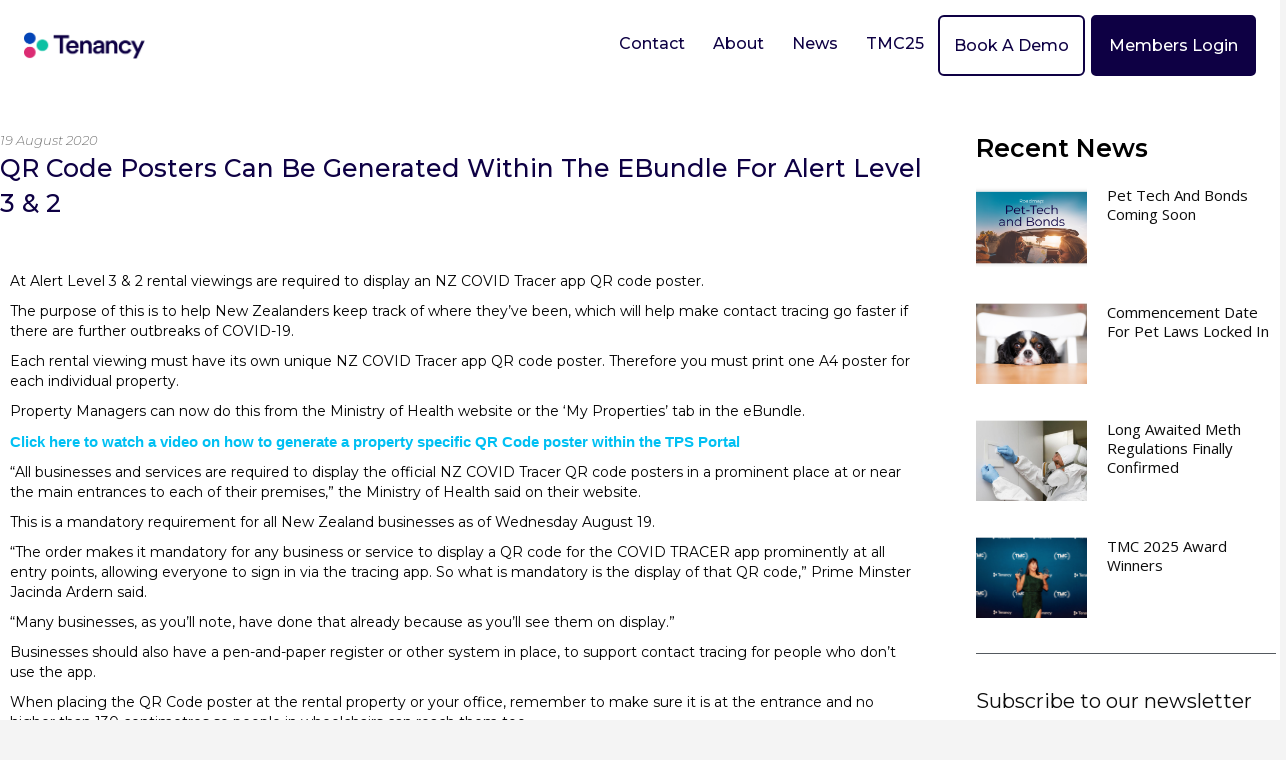

--- FILE ---
content_type: text/html; charset=UTF-8
request_url: https://www.tenancy.co.nz/qr-code-poster-requirements-for-rental-viewings-at-alert-level-3-2/
body_size: 25547
content:
<!DOCTYPE html>
<html lang="en-NZ">
<head>
	<meta charset="UTF-8" />
	<meta name="viewport" content="width=device-width, initial-scale=1.0" />
	<link rel="pingback" href="https://www.tenancy.co.nz/xmlrpc.php">

	<meta name='robots' content='index, follow, max-image-preview:large, max-snippet:-1, max-video-preview:-1' />
<script>window._wca = window._wca || [];</script>

	<!-- This site is optimized with the Yoast SEO plugin v26.7 - https://yoast.com/wordpress/plugins/seo/ -->
	<title>QR Code Posters can be generated within the eBundle for Alert Level 3 &amp; 2 - Tenancy.co.nz</title>
	<link rel="canonical" href="https://www.tenancy.co.nz/qr-code-poster-requirements-for-rental-viewings-at-alert-level-3-2/" />
	<meta property="og:locale" content="en_US" />
	<meta property="og:type" content="article" />
	<meta property="og:title" content="QR Code Posters can be generated within the eBundle for Alert Level 3 &amp; 2 - Tenancy.co.nz" />
	<meta property="og:description" content="At Alert Level 3 &amp; 2 rental viewings are required to display a NZ COVID Tracer app QR code poster." />
	<meta property="og:url" content="https://www.tenancy.co.nz/qr-code-poster-requirements-for-rental-viewings-at-alert-level-3-2/" />
	<meta property="og:site_name" content="Tenancy.co.nz" />
	<meta property="article:published_time" content="2020-08-19T02:56:34+00:00" />
	<meta property="article:modified_time" content="2025-04-15T23:02:16+00:00" />
	<meta property="og:image" content="https://www.tenancy.co.nz/wp-content/uploads/2020/08/covid-poster-QR-code.png" />
	<meta property="og:image:width" content="1280" />
	<meta property="og:image:height" content="720" />
	<meta property="og:image:type" content="image/png" />
	<meta name="author" content="Chris" />
	<meta name="twitter:card" content="summary_large_image" />
	<meta name="twitter:label1" content="Written by" />
	<meta name="twitter:data1" content="Chris" />
	<meta name="twitter:label2" content="Est. reading time" />
	<meta name="twitter:data2" content="2 minutes" />
	<script type="application/ld+json" class="yoast-schema-graph">{"@context":"https://schema.org","@graph":[{"@type":"Article","@id":"https://www.tenancy.co.nz/qr-code-poster-requirements-for-rental-viewings-at-alert-level-3-2/#article","isPartOf":{"@id":"https://www.tenancy.co.nz/qr-code-poster-requirements-for-rental-viewings-at-alert-level-3-2/"},"author":{"name":"Chris","@id":"https://www.tenancy.co.nz/#/schema/person/035e9a28356f547f9387db530837e019"},"headline":"QR Code Posters can be generated within the eBundle for Alert Level 3 &#038; 2","datePublished":"2020-08-19T02:56:34+00:00","dateModified":"2025-04-15T23:02:16+00:00","mainEntityOfPage":{"@id":"https://www.tenancy.co.nz/qr-code-poster-requirements-for-rental-viewings-at-alert-level-3-2/"},"wordCount":372,"image":{"@id":"https://www.tenancy.co.nz/qr-code-poster-requirements-for-rental-viewings-at-alert-level-3-2/#primaryimage"},"thumbnailUrl":"https://www.tenancy.co.nz/wp-content/uploads/2020/08/covid-poster-QR-code.png","articleSection":["Covid-19"],"inLanguage":"en-NZ"},{"@type":"WebPage","@id":"https://www.tenancy.co.nz/qr-code-poster-requirements-for-rental-viewings-at-alert-level-3-2/","url":"https://www.tenancy.co.nz/qr-code-poster-requirements-for-rental-viewings-at-alert-level-3-2/","name":"QR Code Posters can be generated within the eBundle for Alert Level 3 & 2 - Tenancy.co.nz","isPartOf":{"@id":"https://www.tenancy.co.nz/#website"},"primaryImageOfPage":{"@id":"https://www.tenancy.co.nz/qr-code-poster-requirements-for-rental-viewings-at-alert-level-3-2/#primaryimage"},"image":{"@id":"https://www.tenancy.co.nz/qr-code-poster-requirements-for-rental-viewings-at-alert-level-3-2/#primaryimage"},"thumbnailUrl":"https://www.tenancy.co.nz/wp-content/uploads/2020/08/covid-poster-QR-code.png","datePublished":"2020-08-19T02:56:34+00:00","dateModified":"2025-04-15T23:02:16+00:00","author":{"@id":"https://www.tenancy.co.nz/#/schema/person/035e9a28356f547f9387db530837e019"},"breadcrumb":{"@id":"https://www.tenancy.co.nz/qr-code-poster-requirements-for-rental-viewings-at-alert-level-3-2/#breadcrumb"},"inLanguage":"en-NZ","potentialAction":[{"@type":"ReadAction","target":["https://www.tenancy.co.nz/qr-code-poster-requirements-for-rental-viewings-at-alert-level-3-2/"]}]},{"@type":"ImageObject","inLanguage":"en-NZ","@id":"https://www.tenancy.co.nz/qr-code-poster-requirements-for-rental-viewings-at-alert-level-3-2/#primaryimage","url":"https://www.tenancy.co.nz/wp-content/uploads/2020/08/covid-poster-QR-code.png","contentUrl":"https://www.tenancy.co.nz/wp-content/uploads/2020/08/covid-poster-QR-code.png","width":1280,"height":720},{"@type":"BreadcrumbList","@id":"https://www.tenancy.co.nz/qr-code-poster-requirements-for-rental-viewings-at-alert-level-3-2/#breadcrumb","itemListElement":[{"@type":"ListItem","position":1,"name":"Home","item":"https://www.tenancy.co.nz/"},{"@type":"ListItem","position":2,"name":"QR Code Posters can be generated within the eBundle for Alert Level 3 &#038; 2"}]},{"@type":"WebSite","@id":"https://www.tenancy.co.nz/#website","url":"https://www.tenancy.co.nz/","name":"Tenancy.co.nz","description":"We support Property Managers | With you every step","potentialAction":[{"@type":"SearchAction","target":{"@type":"EntryPoint","urlTemplate":"https://www.tenancy.co.nz/?s={search_term_string}"},"query-input":{"@type":"PropertyValueSpecification","valueRequired":true,"valueName":"search_term_string"}}],"inLanguage":"en-NZ"},{"@type":"Person","@id":"https://www.tenancy.co.nz/#/schema/person/035e9a28356f547f9387db530837e019","name":"Chris","image":{"@type":"ImageObject","inLanguage":"en-NZ","@id":"https://www.tenancy.co.nz/#/schema/person/image/","url":"https://secure.gravatar.com/avatar/f68f9e63722c090104dcdb60857ee2beb30a0c7c5bb27a88923c9d453237b814?s=96&d=mm&r=g","contentUrl":"https://secure.gravatar.com/avatar/f68f9e63722c090104dcdb60857ee2beb30a0c7c5bb27a88923c9d453237b814?s=96&d=mm&r=g","caption":"Chris"},"url":"https://www.tenancy.co.nz/author/chris/"}]}</script>
	<!-- / Yoast SEO plugin. -->


<link rel='dns-prefetch' href='//ajax.googleapis.com' />
<link rel='dns-prefetch' href='//stats.wp.com' />
<link rel='dns-prefetch' href='//www.googletagmanager.com' />
<link rel='dns-prefetch' href='//maps.googleapis.com' />
<link rel='dns-prefetch' href='//cdnjs.cloudflare.com' />
<link rel='dns-prefetch' href='//fonts.googleapis.com' />
<link rel="alternate" type="application/rss+xml" title="Tenancy.co.nz &raquo; Feed" href="https://www.tenancy.co.nz/feed/" />
<link rel="alternate" type="application/rss+xml" title="Tenancy.co.nz &raquo; Comments Feed" href="https://www.tenancy.co.nz/comments/feed/" />
<link rel="alternate" type="application/rss+xml" title="Tenancy.co.nz &raquo; QR Code Posters can be generated within the eBundle for Alert Level 3 &#038; 2 Comments Feed" href="https://www.tenancy.co.nz/qr-code-poster-requirements-for-rental-viewings-at-alert-level-3-2/feed/" />
<link rel="alternate" title="oEmbed (JSON)" type="application/json+oembed" href="https://www.tenancy.co.nz/wp-json/oembed/1.0/embed?url=https%3A%2F%2Fwww.tenancy.co.nz%2Fqr-code-poster-requirements-for-rental-viewings-at-alert-level-3-2%2F" />
<link rel="alternate" title="oEmbed (XML)" type="text/xml+oembed" href="https://www.tenancy.co.nz/wp-json/oembed/1.0/embed?url=https%3A%2F%2Fwww.tenancy.co.nz%2Fqr-code-poster-requirements-for-rental-viewings-at-alert-level-3-2%2F&#038;format=xml" />
<style id='wp-img-auto-sizes-contain-inline-css' type='text/css'>
img:is([sizes=auto i],[sizes^="auto," i]){contain-intrinsic-size:3000px 1500px}
/*# sourceURL=wp-img-auto-sizes-contain-inline-css */
</style>

<link rel='stylesheet' id='hfe-widgets-style-css' href='https://www.tenancy.co.nz/wp-content/plugins/header-footer-elementor/inc/widgets-css/frontend.css' type='text/css' media='all' />
<link rel='stylesheet' id='hfe-woo-product-grid-css' href='https://www.tenancy.co.nz/wp-content/plugins/header-footer-elementor/inc/widgets-css/woo-products.css' type='text/css' media='all' />
<style id='classic-theme-styles-inline-css' type='text/css'>
/*! This file is auto-generated */
.wp-block-button__link{color:#fff;background-color:#32373c;border-radius:9999px;box-shadow:none;text-decoration:none;padding:calc(.667em + 2px) calc(1.333em + 2px);font-size:1.125em}.wp-block-file__button{background:#32373c;color:#fff;text-decoration:none}
/*# sourceURL=/wp-includes/css/classic-themes.min.css */
</style>
<link rel='stylesheet' id='mediaelement-css' href='https://www.tenancy.co.nz/wp-includes/js/mediaelement/mediaelementplayer-legacy.min.css' type='text/css' media='all' />
<link rel='stylesheet' id='wp-mediaelement-css' href='https://www.tenancy.co.nz/wp-includes/js/mediaelement/wp-mediaelement.min.css' type='text/css' media='all' />
<style id='jetpack-sharing-buttons-style-inline-css' type='text/css'>
.jetpack-sharing-buttons__services-list{display:flex;flex-direction:row;flex-wrap:wrap;gap:0;list-style-type:none;margin:5px;padding:0}.jetpack-sharing-buttons__services-list.has-small-icon-size{font-size:12px}.jetpack-sharing-buttons__services-list.has-normal-icon-size{font-size:16px}.jetpack-sharing-buttons__services-list.has-large-icon-size{font-size:24px}.jetpack-sharing-buttons__services-list.has-huge-icon-size{font-size:36px}@media print{.jetpack-sharing-buttons__services-list{display:none!important}}.editor-styles-wrapper .wp-block-jetpack-sharing-buttons{gap:0;padding-inline-start:0}ul.jetpack-sharing-buttons__services-list.has-background{padding:1.25em 2.375em}
/*# sourceURL=https://www.tenancy.co.nz/wp-content/plugins/jetpack/_inc/blocks/sharing-buttons/view.css */
</style>
<style id='global-styles-inline-css' type='text/css'>
:root{--wp--preset--aspect-ratio--square: 1;--wp--preset--aspect-ratio--4-3: 4/3;--wp--preset--aspect-ratio--3-4: 3/4;--wp--preset--aspect-ratio--3-2: 3/2;--wp--preset--aspect-ratio--2-3: 2/3;--wp--preset--aspect-ratio--16-9: 16/9;--wp--preset--aspect-ratio--9-16: 9/16;--wp--preset--color--black: #000000;--wp--preset--color--cyan-bluish-gray: #abb8c3;--wp--preset--color--white: #ffffff;--wp--preset--color--pale-pink: #f78da7;--wp--preset--color--vivid-red: #cf2e2e;--wp--preset--color--luminous-vivid-orange: #ff6900;--wp--preset--color--luminous-vivid-amber: #fcb900;--wp--preset--color--light-green-cyan: #7bdcb5;--wp--preset--color--vivid-green-cyan: #00d084;--wp--preset--color--pale-cyan-blue: #8ed1fc;--wp--preset--color--vivid-cyan-blue: #0693e3;--wp--preset--color--vivid-purple: #9b51e0;--wp--preset--gradient--vivid-cyan-blue-to-vivid-purple: linear-gradient(135deg,rgb(6,147,227) 0%,rgb(155,81,224) 100%);--wp--preset--gradient--light-green-cyan-to-vivid-green-cyan: linear-gradient(135deg,rgb(122,220,180) 0%,rgb(0,208,130) 100%);--wp--preset--gradient--luminous-vivid-amber-to-luminous-vivid-orange: linear-gradient(135deg,rgb(252,185,0) 0%,rgb(255,105,0) 100%);--wp--preset--gradient--luminous-vivid-orange-to-vivid-red: linear-gradient(135deg,rgb(255,105,0) 0%,rgb(207,46,46) 100%);--wp--preset--gradient--very-light-gray-to-cyan-bluish-gray: linear-gradient(135deg,rgb(238,238,238) 0%,rgb(169,184,195) 100%);--wp--preset--gradient--cool-to-warm-spectrum: linear-gradient(135deg,rgb(74,234,220) 0%,rgb(151,120,209) 20%,rgb(207,42,186) 40%,rgb(238,44,130) 60%,rgb(251,105,98) 80%,rgb(254,248,76) 100%);--wp--preset--gradient--blush-light-purple: linear-gradient(135deg,rgb(255,206,236) 0%,rgb(152,150,240) 100%);--wp--preset--gradient--blush-bordeaux: linear-gradient(135deg,rgb(254,205,165) 0%,rgb(254,45,45) 50%,rgb(107,0,62) 100%);--wp--preset--gradient--luminous-dusk: linear-gradient(135deg,rgb(255,203,112) 0%,rgb(199,81,192) 50%,rgb(65,88,208) 100%);--wp--preset--gradient--pale-ocean: linear-gradient(135deg,rgb(255,245,203) 0%,rgb(182,227,212) 50%,rgb(51,167,181) 100%);--wp--preset--gradient--electric-grass: linear-gradient(135deg,rgb(202,248,128) 0%,rgb(113,206,126) 100%);--wp--preset--gradient--midnight: linear-gradient(135deg,rgb(2,3,129) 0%,rgb(40,116,252) 100%);--wp--preset--font-size--small: 13px;--wp--preset--font-size--medium: 20px;--wp--preset--font-size--large: 36px;--wp--preset--font-size--x-large: 42px;--wp--preset--spacing--20: 0.44rem;--wp--preset--spacing--30: 0.67rem;--wp--preset--spacing--40: 1rem;--wp--preset--spacing--50: 1.5rem;--wp--preset--spacing--60: 2.25rem;--wp--preset--spacing--70: 3.38rem;--wp--preset--spacing--80: 5.06rem;--wp--preset--shadow--natural: 6px 6px 9px rgba(0, 0, 0, 0.2);--wp--preset--shadow--deep: 12px 12px 50px rgba(0, 0, 0, 0.4);--wp--preset--shadow--sharp: 6px 6px 0px rgba(0, 0, 0, 0.2);--wp--preset--shadow--outlined: 6px 6px 0px -3px rgb(255, 255, 255), 6px 6px rgb(0, 0, 0);--wp--preset--shadow--crisp: 6px 6px 0px rgb(0, 0, 0);}:where(.is-layout-flex){gap: 0.5em;}:where(.is-layout-grid){gap: 0.5em;}body .is-layout-flex{display: flex;}.is-layout-flex{flex-wrap: wrap;align-items: center;}.is-layout-flex > :is(*, div){margin: 0;}body .is-layout-grid{display: grid;}.is-layout-grid > :is(*, div){margin: 0;}:where(.wp-block-columns.is-layout-flex){gap: 2em;}:where(.wp-block-columns.is-layout-grid){gap: 2em;}:where(.wp-block-post-template.is-layout-flex){gap: 1.25em;}:where(.wp-block-post-template.is-layout-grid){gap: 1.25em;}.has-black-color{color: var(--wp--preset--color--black) !important;}.has-cyan-bluish-gray-color{color: var(--wp--preset--color--cyan-bluish-gray) !important;}.has-white-color{color: var(--wp--preset--color--white) !important;}.has-pale-pink-color{color: var(--wp--preset--color--pale-pink) !important;}.has-vivid-red-color{color: var(--wp--preset--color--vivid-red) !important;}.has-luminous-vivid-orange-color{color: var(--wp--preset--color--luminous-vivid-orange) !important;}.has-luminous-vivid-amber-color{color: var(--wp--preset--color--luminous-vivid-amber) !important;}.has-light-green-cyan-color{color: var(--wp--preset--color--light-green-cyan) !important;}.has-vivid-green-cyan-color{color: var(--wp--preset--color--vivid-green-cyan) !important;}.has-pale-cyan-blue-color{color: var(--wp--preset--color--pale-cyan-blue) !important;}.has-vivid-cyan-blue-color{color: var(--wp--preset--color--vivid-cyan-blue) !important;}.has-vivid-purple-color{color: var(--wp--preset--color--vivid-purple) !important;}.has-black-background-color{background-color: var(--wp--preset--color--black) !important;}.has-cyan-bluish-gray-background-color{background-color: var(--wp--preset--color--cyan-bluish-gray) !important;}.has-white-background-color{background-color: var(--wp--preset--color--white) !important;}.has-pale-pink-background-color{background-color: var(--wp--preset--color--pale-pink) !important;}.has-vivid-red-background-color{background-color: var(--wp--preset--color--vivid-red) !important;}.has-luminous-vivid-orange-background-color{background-color: var(--wp--preset--color--luminous-vivid-orange) !important;}.has-luminous-vivid-amber-background-color{background-color: var(--wp--preset--color--luminous-vivid-amber) !important;}.has-light-green-cyan-background-color{background-color: var(--wp--preset--color--light-green-cyan) !important;}.has-vivid-green-cyan-background-color{background-color: var(--wp--preset--color--vivid-green-cyan) !important;}.has-pale-cyan-blue-background-color{background-color: var(--wp--preset--color--pale-cyan-blue) !important;}.has-vivid-cyan-blue-background-color{background-color: var(--wp--preset--color--vivid-cyan-blue) !important;}.has-vivid-purple-background-color{background-color: var(--wp--preset--color--vivid-purple) !important;}.has-black-border-color{border-color: var(--wp--preset--color--black) !important;}.has-cyan-bluish-gray-border-color{border-color: var(--wp--preset--color--cyan-bluish-gray) !important;}.has-white-border-color{border-color: var(--wp--preset--color--white) !important;}.has-pale-pink-border-color{border-color: var(--wp--preset--color--pale-pink) !important;}.has-vivid-red-border-color{border-color: var(--wp--preset--color--vivid-red) !important;}.has-luminous-vivid-orange-border-color{border-color: var(--wp--preset--color--luminous-vivid-orange) !important;}.has-luminous-vivid-amber-border-color{border-color: var(--wp--preset--color--luminous-vivid-amber) !important;}.has-light-green-cyan-border-color{border-color: var(--wp--preset--color--light-green-cyan) !important;}.has-vivid-green-cyan-border-color{border-color: var(--wp--preset--color--vivid-green-cyan) !important;}.has-pale-cyan-blue-border-color{border-color: var(--wp--preset--color--pale-cyan-blue) !important;}.has-vivid-cyan-blue-border-color{border-color: var(--wp--preset--color--vivid-cyan-blue) !important;}.has-vivid-purple-border-color{border-color: var(--wp--preset--color--vivid-purple) !important;}.has-vivid-cyan-blue-to-vivid-purple-gradient-background{background: var(--wp--preset--gradient--vivid-cyan-blue-to-vivid-purple) !important;}.has-light-green-cyan-to-vivid-green-cyan-gradient-background{background: var(--wp--preset--gradient--light-green-cyan-to-vivid-green-cyan) !important;}.has-luminous-vivid-amber-to-luminous-vivid-orange-gradient-background{background: var(--wp--preset--gradient--luminous-vivid-amber-to-luminous-vivid-orange) !important;}.has-luminous-vivid-orange-to-vivid-red-gradient-background{background: var(--wp--preset--gradient--luminous-vivid-orange-to-vivid-red) !important;}.has-very-light-gray-to-cyan-bluish-gray-gradient-background{background: var(--wp--preset--gradient--very-light-gray-to-cyan-bluish-gray) !important;}.has-cool-to-warm-spectrum-gradient-background{background: var(--wp--preset--gradient--cool-to-warm-spectrum) !important;}.has-blush-light-purple-gradient-background{background: var(--wp--preset--gradient--blush-light-purple) !important;}.has-blush-bordeaux-gradient-background{background: var(--wp--preset--gradient--blush-bordeaux) !important;}.has-luminous-dusk-gradient-background{background: var(--wp--preset--gradient--luminous-dusk) !important;}.has-pale-ocean-gradient-background{background: var(--wp--preset--gradient--pale-ocean) !important;}.has-electric-grass-gradient-background{background: var(--wp--preset--gradient--electric-grass) !important;}.has-midnight-gradient-background{background: var(--wp--preset--gradient--midnight) !important;}.has-small-font-size{font-size: var(--wp--preset--font-size--small) !important;}.has-medium-font-size{font-size: var(--wp--preset--font-size--medium) !important;}.has-large-font-size{font-size: var(--wp--preset--font-size--large) !important;}.has-x-large-font-size{font-size: var(--wp--preset--font-size--x-large) !important;}
:where(.wp-block-post-template.is-layout-flex){gap: 1.25em;}:where(.wp-block-post-template.is-layout-grid){gap: 1.25em;}
:where(.wp-block-term-template.is-layout-flex){gap: 1.25em;}:where(.wp-block-term-template.is-layout-grid){gap: 1.25em;}
:where(.wp-block-columns.is-layout-flex){gap: 2em;}:where(.wp-block-columns.is-layout-grid){gap: 2em;}
:root :where(.wp-block-pullquote){font-size: 1.5em;line-height: 1.6;}
/*# sourceURL=global-styles-inline-css */
</style>
<link rel='stylesheet' id='contact-form-7-css' href='https://www.tenancy.co.nz/wp-content/plugins/contact-form-7/includes/css/styles.css' type='text/css' media='all' />
<link rel='stylesheet' id='rs-plugin-settings-css' href='https://www.tenancy.co.nz/wp-content/plugins/revslider/public/assets/css/settings.css' type='text/css' media='all' />
<style id='rs-plugin-settings-inline-css' type='text/css'>
#rs-demo-id {}
/*# sourceURL=rs-plugin-settings-inline-css */
</style>
<link rel='stylesheet' id='woocommerce-layout-css' href='https://www.tenancy.co.nz/wp-content/plugins/woocommerce/assets/css/woocommerce-layout.css' type='text/css' media='all' />
<style id='woocommerce-layout-inline-css' type='text/css'>

	.infinite-scroll .woocommerce-pagination {
		display: none;
	}
/*# sourceURL=woocommerce-layout-inline-css */
</style>
<link rel='stylesheet' id='woocommerce-smallscreen-css' href='https://www.tenancy.co.nz/wp-content/plugins/woocommerce/assets/css/woocommerce-smallscreen.css' type='text/css' media='only screen and (max-width: 768px)' />
<link rel='stylesheet' id='woocommerce-general-css' href='https://www.tenancy.co.nz/wp-content/plugins/woocommerce/assets/css/woocommerce.css' type='text/css' media='all' />
<style id='woocommerce-inline-inline-css' type='text/css'>
.woocommerce form .form-row .required { visibility: visible; }
/*# sourceURL=woocommerce-inline-inline-css */
</style>
<link rel='stylesheet' id='hfe-style-css' href='https://www.tenancy.co.nz/wp-content/plugins/header-footer-elementor/assets/css/header-footer-elementor.css' type='text/css' media='all' />
<link rel='stylesheet' id='elementor-icons-css' href='https://www.tenancy.co.nz/wp-content/plugins/elementor/assets/lib/eicons/css/elementor-icons.min.css' type='text/css' media='all' />
<link rel='stylesheet' id='elementor-frontend-css' href='https://www.tenancy.co.nz/wp-content/plugins/elementor/assets/css/frontend.min.css' type='text/css' media='all' />
<link rel='stylesheet' id='elementor-post-5802-css' href='https://www.tenancy.co.nz/wp-content/uploads/elementor/css/post-5802.css' type='text/css' media='all' />
<link rel='stylesheet' id='font-awesome-5-all-css' href='https://www.tenancy.co.nz/wp-content/plugins/elementor/assets/lib/font-awesome/css/all.min.css' type='text/css' media='all' />
<link rel='stylesheet' id='font-awesome-4-shim-css' href='https://www.tenancy.co.nz/wp-content/plugins/elementor/assets/lib/font-awesome/css/v4-shims.min.css' type='text/css' media='all' />
<link rel='stylesheet' id='elementor-post-6842-css' href='https://www.tenancy.co.nz/wp-content/uploads/elementor/css/post-6842.css' type='text/css' media='all' />
<link rel='stylesheet' id='elementor-post-3803-css' href='https://www.tenancy.co.nz/wp-content/uploads/elementor/css/post-3803.css' type='text/css' media='all' />
<link rel='stylesheet' id='elementor-post-4510-css' href='https://www.tenancy.co.nz/wp-content/uploads/elementor/css/post-4510.css' type='text/css' media='all' />
<link rel='stylesheet' id='widget-post-info-css' href='https://www.tenancy.co.nz/wp-content/plugins/elementor-pro/assets/css/widget-post-info.min.css' type='text/css' media='all' />
<link rel='stylesheet' id='widget-icon-list-css' href='https://www.tenancy.co.nz/wp-content/plugins/elementor/assets/css/widget-icon-list.min.css' type='text/css' media='all' />
<link rel='stylesheet' id='elementor-icons-shared-0-css' href='https://www.tenancy.co.nz/wp-content/plugins/elementor/assets/lib/font-awesome/css/fontawesome.min.css' type='text/css' media='all' />
<link rel='stylesheet' id='elementor-icons-fa-regular-css' href='https://www.tenancy.co.nz/wp-content/plugins/elementor/assets/lib/font-awesome/css/regular.min.css' type='text/css' media='all' />
<link rel='stylesheet' id='elementor-icons-fa-solid-css' href='https://www.tenancy.co.nz/wp-content/plugins/elementor/assets/lib/font-awesome/css/solid.min.css' type='text/css' media='all' />
<link rel='stylesheet' id='widget-heading-css' href='https://www.tenancy.co.nz/wp-content/plugins/elementor/assets/css/widget-heading.min.css' type='text/css' media='all' />
<link rel='stylesheet' id='widget-share-buttons-css' href='https://www.tenancy.co.nz/wp-content/plugins/elementor-pro/assets/css/widget-share-buttons.min.css' type='text/css' media='all' />
<link rel='stylesheet' id='e-apple-webkit-css' href='https://www.tenancy.co.nz/wp-content/plugins/elementor/assets/css/conditionals/apple-webkit.min.css' type='text/css' media='all' />
<link rel='stylesheet' id='elementor-icons-fa-brands-css' href='https://www.tenancy.co.nz/wp-content/plugins/elementor/assets/lib/font-awesome/css/brands.min.css' type='text/css' media='all' />
<link rel='stylesheet' id='widget-posts-css' href='https://www.tenancy.co.nz/wp-content/plugins/elementor-pro/assets/css/widget-posts.min.css' type='text/css' media='all' />
<link rel='stylesheet' id='widget-divider-css' href='https://www.tenancy.co.nz/wp-content/plugins/elementor/assets/css/widget-divider.min.css' type='text/css' media='all' />
<link rel='stylesheet' id='widget-form-css' href='https://www.tenancy.co.nz/wp-content/plugins/elementor-pro/assets/css/widget-form.min.css' type='text/css' media='all' />
<link rel='stylesheet' id='widget-post-navigation-css' href='https://www.tenancy.co.nz/wp-content/plugins/elementor-pro/assets/css/widget-post-navigation.min.css' type='text/css' media='all' />
<link rel='stylesheet' id='elementor-post-4362-css' href='https://www.tenancy.co.nz/wp-content/uploads/elementor/css/post-4362.css' type='text/css' media='all' />
<link rel='stylesheet' id='tablepress-default-css' href='https://www.tenancy.co.nz/wp-content/plugins/tablepress/css/build/default.css' type='text/css' media='all' />
<link rel='stylesheet' id='hfe-elementor-icons-css' href='https://www.tenancy.co.nz/wp-content/plugins/elementor/assets/lib/eicons/css/elementor-icons.min.css' type='text/css' media='all' />
<link rel='stylesheet' id='hfe-icons-list-css' href='https://www.tenancy.co.nz/wp-content/plugins/elementor/assets/css/widget-icon-list.min.css' type='text/css' media='all' />
<link rel='stylesheet' id='hfe-social-icons-css' href='https://www.tenancy.co.nz/wp-content/plugins/elementor/assets/css/widget-social-icons.min.css' type='text/css' media='all' />
<link rel='stylesheet' id='hfe-social-share-icons-brands-css' href='https://www.tenancy.co.nz/wp-content/plugins/elementor/assets/lib/font-awesome/css/brands.css' type='text/css' media='all' />
<link rel='stylesheet' id='hfe-social-share-icons-fontawesome-css' href='https://www.tenancy.co.nz/wp-content/plugins/elementor/assets/lib/font-awesome/css/fontawesome.css' type='text/css' media='all' />
<link rel='stylesheet' id='hfe-nav-menu-icons-css' href='https://www.tenancy.co.nz/wp-content/plugins/elementor/assets/lib/font-awesome/css/solid.css' type='text/css' media='all' />
<link rel='stylesheet' id='hfe-widget-blockquote-css' href='https://www.tenancy.co.nz/wp-content/plugins/elementor-pro/assets/css/widget-blockquote.min.css' type='text/css' media='all' />
<link rel='stylesheet' id='hfe-mega-menu-css' href='https://www.tenancy.co.nz/wp-content/plugins/elementor-pro/assets/css/widget-mega-menu.min.css' type='text/css' media='all' />
<link rel='stylesheet' id='hfe-nav-menu-widget-css' href='https://www.tenancy.co.nz/wp-content/plugins/elementor-pro/assets/css/widget-nav-menu.min.css' type='text/css' media='all' />
<link rel='stylesheet' id='mylisting-google-maps-css' href='https://www.tenancy.co.nz/wp-content/themes/my-listing/assets/dist/maps/google-maps/google-maps.css' type='text/css' media='all' />
<link rel='preload stylesheet' as='style' onload="this.onload=null;this.rel='stylesheet'" id='mylisting-icons-css' href='https://www.tenancy.co.nz/wp-content/themes/my-listing/assets/dist/icons.css' type='text/css' media='all' />
<link rel='stylesheet' id='mylisting-material-icons-css' href='https://fonts.googleapis.com/icon?family=Material+Icons&#038;display=swap' type='text/css' media='all' />
<link rel='stylesheet' id='mylisting-select2-css' href='https://www.tenancy.co.nz/wp-content/themes/my-listing/assets/vendor/select2/select2.css' type='text/css' media='all' />
<link rel='stylesheet' id='mylisting-vendor-css' href='https://www.tenancy.co.nz/wp-content/themes/my-listing/assets/dist/vendor.css' type='text/css' media='all' />
<link rel='stylesheet' id='mylisting-frontend-css' href='https://www.tenancy.co.nz/wp-content/themes/my-listing/assets/dist/frontend.css' type='text/css' media='all' />
<link rel='stylesheet' id='ml-max-w-1200-css' href='https://www.tenancy.co.nz/wp-content/themes/my-listing/assets/dist/max-width-1200.css' type='text/css' media='(max-width: 1200px)' />
<link rel='stylesheet' id='ml-max-w-992-css' href='https://www.tenancy.co.nz/wp-content/themes/my-listing/assets/dist/max-width-992.css' type='text/css' media='(max-width: 992px)' />
<link rel='stylesheet' id='ml-max-w-768-css' href='https://www.tenancy.co.nz/wp-content/themes/my-listing/assets/dist/max-width-768.css' type='text/css' media='(max-width: 768px)' />
<link rel='stylesheet' id='ml-max-w-600-css' href='https://www.tenancy.co.nz/wp-content/themes/my-listing/assets/dist/max-width-600.css' type='text/css' media='(max-width: 600px)' />
<link rel='stylesheet' id='ml-max-w-480-css' href='https://www.tenancy.co.nz/wp-content/themes/my-listing/assets/dist/max-width-480.css' type='text/css' media='(max-width: 480px)' />
<link rel='stylesheet' id='ml-max-w-320-css' href='https://www.tenancy.co.nz/wp-content/themes/my-listing/assets/dist/max-width-320.css' type='text/css' media='(max-width: 320px)' />
<link rel='stylesheet' id='ml-min-w-993-css' href='https://www.tenancy.co.nz/wp-content/themes/my-listing/assets/dist/min-width-993.css' type='text/css' media='(min-width: 993px)' />
<link rel='stylesheet' id='ml-min-w-1201-css' href='https://www.tenancy.co.nz/wp-content/themes/my-listing/assets/dist/min-width-1201.css' type='text/css' media='(min-width: 1201px)' />
<link rel='stylesheet' id='wc-general-style-css' href='https://www.tenancy.co.nz/wp-content/themes/my-listing/assets/dist/wc-general-style.css' type='text/css' media='all' />
<link rel='stylesheet' id='theme-styles-default-css' href='https://www.tenancy.co.nz/wp-content/themes/my-listing/style.css' type='text/css' media='all' />
<style id='theme-styles-default-inline-css' type='text/css'>
:root{}
/*# sourceURL=theme-styles-default-inline-css */
</style>
<link rel='stylesheet' id='child-style-css' href='https://www.tenancy.co.nz/wp-content/themes/my-listing-child/style.css' type='text/css' media='all' />
<link rel='stylesheet' id='mylisting-dynamic-styles-css' href='https://www.tenancy.co.nz/wp-content/uploads/mylisting-dynamic-styles.css' type='text/css' media='all' />
<link rel='stylesheet' id='elementor-gf-montserrat-css' href='https://fonts.googleapis.com/css?family=Montserrat:100,100italic,200,200italic,300,300italic,400,400italic,500,500italic,600,600italic,700,700italic,800,800italic,900,900italic&#038;display=auto' type='text/css' media='all' />
<link rel='stylesheet' id='elementor-gf-opensans-css' href='https://fonts.googleapis.com/css?family=Open+Sans:100,100italic,200,200italic,300,300italic,400,400italic,500,500italic,600,600italic,700,700italic,800,800italic,900,900italic&#038;display=auto' type='text/css' media='all' />
<script type="text/javascript" src="https://www.tenancy.co.nz/wp-includes/js/jquery/jquery.min.js" id="jquery-core-js"></script>
<script type="text/javascript" id="jquery-js-after">
/* <![CDATA[ */
!function($){'use strict';$(document).ready(function(){var bar=$('.hfe-reading-progress-bar');if(!bar.length)return;$(window).on('scroll',function(){var s=$(window).scrollTop(),d=$(document).height()-$(window).height(),p=d? s/d*100:0;bar.css('width',p+'%')});});}(jQuery);
//# sourceURL=jquery-js-after
/* ]]> */
</script>
<script type="text/javascript" src="https://www.tenancy.co.nz/wp-content/plugins/revslider/public/assets/js/jquery.themepunch.tools.min.js" id="tp-tools-js"></script>
<script type="text/javascript" src="https://www.tenancy.co.nz/wp-content/plugins/revslider/public/assets/js/jquery.themepunch.revolution.min.js" id="revmin-js"></script>
<script type="text/javascript" src="https://www.tenancy.co.nz/wp-content/plugins/woocommerce/assets/js/jquery-blockui/jquery.blockUI.min.js" id="wc-jquery-blockui-js" defer="defer" data-wp-strategy="defer"></script>
<script type="text/javascript" id="wc-add-to-cart-js-extra">
/* <![CDATA[ */
var wc_add_to_cart_params = {"ajax_url":"/wp-admin/admin-ajax.php","wc_ajax_url":"/?wc-ajax=%%endpoint%%","i18n_view_cart":"View cart","cart_url":"https://www.tenancy.co.nz","is_cart":"","cart_redirect_after_add":"yes"};
//# sourceURL=wc-add-to-cart-js-extra
/* ]]> */
</script>
<script type="text/javascript" src="https://www.tenancy.co.nz/wp-content/plugins/woocommerce/assets/js/frontend/add-to-cart.min.js" id="wc-add-to-cart-js" defer="defer" data-wp-strategy="defer"></script>
<script type="text/javascript" src="https://www.tenancy.co.nz/wp-content/plugins/woocommerce/assets/js/js-cookie/js.cookie.min.js" id="wc-js-cookie-js" defer="defer" data-wp-strategy="defer"></script>
<script type="text/javascript" id="woocommerce-js-extra">
/* <![CDATA[ */
var woocommerce_params = {"ajax_url":"/wp-admin/admin-ajax.php","wc_ajax_url":"/?wc-ajax=%%endpoint%%","i18n_password_show":"Show password","i18n_password_hide":"Hide password"};
//# sourceURL=woocommerce-js-extra
/* ]]> */
</script>
<script type="text/javascript" src="https://www.tenancy.co.nz/wp-content/plugins/woocommerce/assets/js/frontend/woocommerce.min.js" id="woocommerce-js" defer="defer" data-wp-strategy="defer"></script>
<script type="text/javascript" src="https://www.tenancy.co.nz/wp-content/plugins/elementor/assets/lib/font-awesome/js/v4-shims.min.js" id="font-awesome-4-shim-js"></script>
<script type="text/javascript" src="https://stats.wp.com/s-202603.js" id="woocommerce-analytics-js" defer="defer" data-wp-strategy="defer"></script>

<!-- Google tag (gtag.js) snippet added by Site Kit -->
<!-- Google Analytics snippet added by Site Kit -->
<script type="text/javascript" src="https://www.googletagmanager.com/gtag/js?id=G-990B0QJ8WZ" id="google_gtagjs-js" async></script>
<script type="text/javascript" id="google_gtagjs-js-after">
/* <![CDATA[ */
window.dataLayer = window.dataLayer || [];function gtag(){dataLayer.push(arguments);}
gtag("set","linker",{"domains":["www.tenancy.co.nz"]});
gtag("js", new Date());
gtag("set", "developer_id.dZTNiMT", true);
gtag("config", "G-990B0QJ8WZ");
//# sourceURL=google_gtagjs-js-after
/* ]]> */
</script>
<script type="text/javascript" id="whp9226front.js8607-js-extra">
/* <![CDATA[ */
var whp_local_data = {"add_url":"https://www.tenancy.co.nz/wp-admin/post-new.php?post_type=event","ajaxurl":"https://www.tenancy.co.nz/wp-admin/admin-ajax.php"};
//# sourceURL=whp9226front.js8607-js-extra
/* ]]> */
</script>
<script type="text/javascript" src="https://www.tenancy.co.nz/wp-content/plugins/wp-security-hardening/modules/js/front.js" id="whp9226front.js8607-js"></script>
<link rel="https://api.w.org/" href="https://www.tenancy.co.nz/wp-json/" /><link rel="alternate" title="JSON" type="application/json" href="https://www.tenancy.co.nz/wp-json/wp/v2/posts/6842" /><link rel="EditURI" type="application/rsd+xml" title="RSD" href="https://www.tenancy.co.nz/xmlrpc.php?rsd" />

<link rel='shortlink' href='https://www.tenancy.co.nz/?p=6842' />
<meta name="generator" content="Site Kit by Google 1.170.0" />	<style>img#wpstats{display:none}</style>
		<script>
!function(f,b,e,v,n,t,s)
{if(f.fbq)return;n=f.fbq=function(){n.callMethod?
n.callMethod.apply(n,arguments):n.queue.push(arguments)};
if(!f._fbq)f._fbq=n;n.push=n;n.loaded=!0;n.version='2.0';
n.queue=[];t=b.createElement(e);t.async=!0;
t.src=v;s=b.getElementsByTagName(e)[0];
s.parentNode.insertBefore(t,s)}(window, document,'script',
'https://connect.facebook.net/en_US/fbevents.js');
fbq('init', '624536218202461');
fbq('track', 'PageView');
</script>
<noscript><img height="1" width="1" style="display:none"
src="https://www.facebook.com/tr?id=624536218202461&ev=PageView&noscript=1"/></noscript>
 <script type="text/javascript">var MyListing = {"Helpers":{},"Handlers":{},"MapConfig":{"ClusterSize":35,"AccessToken":"AIzaSyB_f2qx_Dzt2BkP2FdWwEaZ0Qfxf0Td2QY","Language":"default","TypeRestrictions":"address","CountryRestrictions":["NZ"],"CustomSkins":{}}};</script><script type="text/javascript">var CASE27 = {"ajax_url":"https:\/\/www.tenancy.co.nz\/wp-admin\/admin-ajax.php","login_url":"","register_url":"?register","mylisting_ajax_url":"\/?mylisting-ajax=1","theme_folder":"https:\/\/www.tenancy.co.nz\/wp-content\/themes\/my-listing","theme_version":"2.14","env":"production","ajax_nonce":"4364ce6c9e","l10n":{"selectOption":"Select an option","errorLoading":"The results could not be loaded.","removeAllItems":"Remove all items","loadingMore":"Loading more results\u2026","noResults":"No results found","searching":"Searching\u2026","datepicker":{"format":"DD MMMM, YY","timeFormat":"h:mm A","dateTimeFormat":"DD MMMM, YY, h:mm A","timePicker24Hour":false,"firstDay":1,"applyLabel":"Apply","cancelLabel":"Cancel","customRangeLabel":"Custom Range","daysOfWeek":["Su","Mo","Tu","We","Th","Fr","Sa"],"monthNames":["January","February","March","April","May","June","July","August","September","October","November","December"]},"irreversible_action":"This is an irreversible action. Proceed anyway?","delete_listing_confirm":"Are you sure you want to delete this listing?","copied_to_clipboard":"Copied!","nearby_listings_location_required":"Enter a location to find nearby listings.","nearby_listings_retrieving_location":"Retrieving location...","nearby_listings_searching":"Searching for nearby listings...","geolocation_failed":"You must enable location to use this feature.","something_went_wrong":"Something went wrong.","all_in_category":"All in \"%s\"","invalid_file_type":"Invalid file type. Accepted types:","file_limit_exceeded":"You have exceeded the file upload limit (%d).","file_size_limit":"This attachement (%s) exceeds upload size limit (%d).","terms_limit":"You can select a maximum of %s item(s) for this field.","input_too_short":"Field value can't be shorter than %d characters.","input_too_long":"Field value can't be longer than %d characters.","recaptcha_config_error":"reCAPTCHA could not be loaded. Please check your internet connection or contact the site administrator if the problem persists."},"woocommerce":[],"map_provider":"google-maps","google_btn_local":"en_NZ","caption1":"false","caption2":"false","close_on_scroll":"1","recaptcha_type":"v2","recaptcha_key":"","select2_keep_open_multi":"1","js_field_html_img":"<div class=\"uploaded-file uploaded-image review-gallery-image job-manager-uploaded-file\">\t<span class=\"uploaded-file-preview\">\t\t\t\t\t<span class=\"job-manager-uploaded-file-preview\">\t\t\t\t<img alt=\"Uploaded file\" src=\"\">\t\t\t<\/span>\t\t\t\t<a href=\"#\" class=\"remove-uploaded-file review-gallery-image-remove job-manager-remove-uploaded-file\"><i class=\"mi delete\"><\/i><\/a>\t<\/span>\t<input type=\"hidden\" class=\"input-text\" name=\"\" value=\"b64:\"><\/div>","js_field_html":"<div class=\"uploaded-file  review-gallery-image job-manager-uploaded-file\">\t<span class=\"uploaded-file-preview\">\t\t\t\t\t<span class=\"job-manager-uploaded-file-name\">\t\t\t\t<i class=\"mi insert_drive_file uploaded-file-icon\"><\/i>\t\t\t\t<code><\/code>\t\t\t<\/span>\t\t\t\t<a href=\"#\" class=\"remove-uploaded-file review-gallery-image-remove job-manager-remove-uploaded-file\"><i class=\"mi delete\"><\/i><\/a>\t<\/span>\t<input type=\"hidden\" class=\"input-text\" name=\"\" value=\"b64:\"><\/div>"};</script>	<noscript><style>.woocommerce-product-gallery{ opacity: 1 !important; }</style></noscript>
	<meta name="generator" content="Elementor 3.34.1; features: additional_custom_breakpoints; settings: css_print_method-external, google_font-enabled, font_display-auto">
<!-- Google tag (gtag.js) --> <script async src="https://www.googletagmanager.com/gtag/js?id=AW-17045521283"></script> <script> window.dataLayer = window.dataLayer || []; function gtag(){dataLayer.push(arguments);} gtag('js', new Date()); gtag('config', 'AW-17045521283'); </script>
			<style>
				.e-con.e-parent:nth-of-type(n+4):not(.e-lazyloaded):not(.e-no-lazyload),
				.e-con.e-parent:nth-of-type(n+4):not(.e-lazyloaded):not(.e-no-lazyload) * {
					background-image: none !important;
				}
				@media screen and (max-height: 1024px) {
					.e-con.e-parent:nth-of-type(n+3):not(.e-lazyloaded):not(.e-no-lazyload),
					.e-con.e-parent:nth-of-type(n+3):not(.e-lazyloaded):not(.e-no-lazyload) * {
						background-image: none !important;
					}
				}
				@media screen and (max-height: 640px) {
					.e-con.e-parent:nth-of-type(n+2):not(.e-lazyloaded):not(.e-no-lazyload),
					.e-con.e-parent:nth-of-type(n+2):not(.e-lazyloaded):not(.e-no-lazyload) * {
						background-image: none !important;
					}
				}
			</style>
			<link rel="icon" href="https://www.tenancy.co.nz/wp-content/uploads/2025/04/cropped-favicon-32x32.png" sizes="32x32" />
<link rel="icon" href="https://www.tenancy.co.nz/wp-content/uploads/2025/04/cropped-favicon-192x192.png" sizes="192x192" />
<link rel="apple-touch-icon" href="https://www.tenancy.co.nz/wp-content/uploads/2025/04/cropped-favicon-180x180.png" />
<meta name="msapplication-TileImage" content="https://www.tenancy.co.nz/wp-content/uploads/2025/04/cropped-favicon-270x270.png" />
<script type="text/javascript">function setREVStartSize(e){									
						try{ e.c=jQuery(e.c);var i=jQuery(window).width(),t=9999,r=0,n=0,l=0,f=0,s=0,h=0;
							if(e.responsiveLevels&&(jQuery.each(e.responsiveLevels,function(e,f){f>i&&(t=r=f,l=e),i>f&&f>r&&(r=f,n=e)}),t>r&&(l=n)),f=e.gridheight[l]||e.gridheight[0]||e.gridheight,s=e.gridwidth[l]||e.gridwidth[0]||e.gridwidth,h=i/s,h=h>1?1:h,f=Math.round(h*f),"fullscreen"==e.sliderLayout){var u=(e.c.width(),jQuery(window).height());if(void 0!=e.fullScreenOffsetContainer){var c=e.fullScreenOffsetContainer.split(",");if (c) jQuery.each(c,function(e,i){u=jQuery(i).length>0?u-jQuery(i).outerHeight(!0):u}),e.fullScreenOffset.split("%").length>1&&void 0!=e.fullScreenOffset&&e.fullScreenOffset.length>0?u-=jQuery(window).height()*parseInt(e.fullScreenOffset,0)/100:void 0!=e.fullScreenOffset&&e.fullScreenOffset.length>0&&(u-=parseInt(e.fullScreenOffset,0))}f=u}else void 0!=e.minHeight&&f<e.minHeight&&(f=e.minHeight);e.c.closest(".rev_slider_wrapper").css({height:f})					
						}catch(d){console.log("Failure at Presize of Slider:"+d)}						
					};</script>
		<style type="text/css" id="wp-custom-css">
			.para-link a, .para-link a * {
    color: #00c0f3 !important;
}
.home-header {background:#00C0F3;}		</style>
		<style type="text/css" id="mylisting-typography"></style></head>
<body class="wp-singular post-template-default single single-post postid-6842 single-format-standard wp-theme-my-listing wp-child-theme-my-listing-child theme-my-listing woocommerce-no-js ehf-header ehf-footer ehf-template-my-listing ehf-stylesheet-my-listing-child my-listing elementor-default elementor-template-full-width elementor-kit-5802 elementor-page elementor-page-6842 elementor-page-4362">

<div id="c27-site-wrapper"><div class="loader-bg main-loader site-logo-loader" style="background-color: #ffffff;">
	<img width="300" height="69" src="https://www.tenancy.co.nz/wp-content/uploads/2020/04/Tenancy-Logo-2025-300x69.png" class="" alt="Site logo" aria-hidden="true" decoding="async" srcset="https://www.tenancy.co.nz/wp-content/uploads/2020/04/Tenancy-Logo-2025-300x69.png 300w, https://www.tenancy.co.nz/wp-content/uploads/2020/04/Tenancy-Logo-2025-768x176.png 768w, https://www.tenancy.co.nz/wp-content/uploads/2020/04/Tenancy-Logo-2025-600x137.png 600w, https://www.tenancy.co.nz/wp-content/uploads/2020/04/Tenancy-Logo-2025.png 1000w" sizes="(max-width: 300px) 100vw, 300px" /></div>
		<header id="masthead" itemscope="itemscope" itemtype="https://schema.org/WPHeader">
			<p class="main-title bhf-hidden" itemprop="headline"><a href="https://www.tenancy.co.nz" title="Tenancy.co.nz" rel="home">Tenancy.co.nz</a></p>
					<div data-elementor-type="wp-post" data-elementor-id="3803" class="elementor elementor-3803" data-elementor-post-type="elementor-hf">
						<section class="elementor-section elementor-top-section elementor-element elementor-element-1541ec9 elementor-section-full_width elementor-section-height-default elementor-section-height-default" data-id="1541ec9" data-element_type="section" data-settings="{&quot;background_background&quot;:&quot;classic&quot;,&quot;sticky&quot;:&quot;top&quot;,&quot;sticky_on&quot;:[&quot;desktop&quot;,&quot;tablet&quot;,&quot;mobile&quot;],&quot;sticky_offset&quot;:0,&quot;sticky_effects_offset&quot;:0,&quot;sticky_anchor_link_offset&quot;:0}">
						<div class="elementor-container elementor-column-gap-default">
					<div class="elementor-column elementor-col-50 elementor-top-column elementor-element elementor-element-9924188" data-id="9924188" data-element_type="column">
			<div class="elementor-widget-wrap elementor-element-populated">
						<div class="elementor-element elementor-element-929d784 elementor-widget elementor-widget-site-logo" data-id="929d784" data-element_type="widget" data-settings="{&quot;align&quot;:&quot;left&quot;,&quot;width&quot;:{&quot;unit&quot;:&quot;%&quot;,&quot;size&quot;:82,&quot;sizes&quot;:[]},&quot;width_tablet&quot;:{&quot;unit&quot;:&quot;%&quot;,&quot;size&quot;:77,&quot;sizes&quot;:[]},&quot;width_mobile&quot;:{&quot;unit&quot;:&quot;%&quot;,&quot;size&quot;:71,&quot;sizes&quot;:[]},&quot;space&quot;:{&quot;unit&quot;:&quot;%&quot;,&quot;size&quot;:&quot;&quot;,&quot;sizes&quot;:[]},&quot;space_tablet&quot;:{&quot;unit&quot;:&quot;%&quot;,&quot;size&quot;:&quot;&quot;,&quot;sizes&quot;:[]},&quot;space_mobile&quot;:{&quot;unit&quot;:&quot;%&quot;,&quot;size&quot;:&quot;&quot;,&quot;sizes&quot;:[]},&quot;image_border_radius&quot;:{&quot;unit&quot;:&quot;px&quot;,&quot;top&quot;:&quot;&quot;,&quot;right&quot;:&quot;&quot;,&quot;bottom&quot;:&quot;&quot;,&quot;left&quot;:&quot;&quot;,&quot;isLinked&quot;:true},&quot;image_border_radius_tablet&quot;:{&quot;unit&quot;:&quot;px&quot;,&quot;top&quot;:&quot;&quot;,&quot;right&quot;:&quot;&quot;,&quot;bottom&quot;:&quot;&quot;,&quot;left&quot;:&quot;&quot;,&quot;isLinked&quot;:true},&quot;image_border_radius_mobile&quot;:{&quot;unit&quot;:&quot;px&quot;,&quot;top&quot;:&quot;&quot;,&quot;right&quot;:&quot;&quot;,&quot;bottom&quot;:&quot;&quot;,&quot;left&quot;:&quot;&quot;,&quot;isLinked&quot;:true},&quot;caption_padding&quot;:{&quot;unit&quot;:&quot;px&quot;,&quot;top&quot;:&quot;&quot;,&quot;right&quot;:&quot;&quot;,&quot;bottom&quot;:&quot;&quot;,&quot;left&quot;:&quot;&quot;,&quot;isLinked&quot;:true},&quot;caption_padding_tablet&quot;:{&quot;unit&quot;:&quot;px&quot;,&quot;top&quot;:&quot;&quot;,&quot;right&quot;:&quot;&quot;,&quot;bottom&quot;:&quot;&quot;,&quot;left&quot;:&quot;&quot;,&quot;isLinked&quot;:true},&quot;caption_padding_mobile&quot;:{&quot;unit&quot;:&quot;px&quot;,&quot;top&quot;:&quot;&quot;,&quot;right&quot;:&quot;&quot;,&quot;bottom&quot;:&quot;&quot;,&quot;left&quot;:&quot;&quot;,&quot;isLinked&quot;:true},&quot;caption_space&quot;:{&quot;unit&quot;:&quot;px&quot;,&quot;size&quot;:0,&quot;sizes&quot;:[]},&quot;caption_space_tablet&quot;:{&quot;unit&quot;:&quot;px&quot;,&quot;size&quot;:&quot;&quot;,&quot;sizes&quot;:[]},&quot;caption_space_mobile&quot;:{&quot;unit&quot;:&quot;px&quot;,&quot;size&quot;:&quot;&quot;,&quot;sizes&quot;:[]}}" data-widget_type="site-logo.default">
				<div class="elementor-widget-container">
							<div class="hfe-site-logo">
													<a data-elementor-open-lightbox=""  class='elementor-clickable' href="https://www.tenancy.co.nz">
							<div class="hfe-site-logo-set">           
				<div class="hfe-site-logo-container">
									<img class="hfe-site-logo-img elementor-animation-"  src="https://www.tenancy.co.nz/wp-content/uploads/2020/04/Tenancy-Logo-2025.png" alt="Tenancy-Logo-2025"/>
				</div>
			</div>
							</a>
						</div>  
							</div>
				</div>
					</div>
		</div>
				<div class="elementor-column elementor-col-50 elementor-top-column elementor-element elementor-element-299d8d4" data-id="299d8d4" data-element_type="column">
			<div class="elementor-widget-wrap elementor-element-populated">
						<div class="elementor-element elementor-element-e57f4ba hfe-nav-menu__align-right hfe-submenu-icon-plus elementor-widget__width-initial hfe-submenu-animation-none hfe-link-redirect-child hfe-nav-menu__breakpoint-tablet elementor-widget elementor-widget-navigation-menu" data-id="e57f4ba" data-element_type="widget" data-settings="{&quot;padding_horizontal_menu_item&quot;:{&quot;unit&quot;:&quot;px&quot;,&quot;size&quot;:14,&quot;sizes&quot;:[]},&quot;padding_vertical_menu_item&quot;:{&quot;unit&quot;:&quot;px&quot;,&quot;size&quot;:11,&quot;sizes&quot;:[]},&quot;menu_space_between&quot;:{&quot;unit&quot;:&quot;px&quot;,&quot;size&quot;:0,&quot;sizes&quot;:[]},&quot;menu_row_space&quot;:{&quot;unit&quot;:&quot;px&quot;,&quot;size&quot;:0,&quot;sizes&quot;:[]},&quot;dropdown_border_radius&quot;:{&quot;unit&quot;:&quot;px&quot;,&quot;top&quot;:&quot;5&quot;,&quot;right&quot;:&quot;5&quot;,&quot;bottom&quot;:&quot;5&quot;,&quot;left&quot;:&quot;5&quot;,&quot;isLinked&quot;:true},&quot;width_dropdown_item&quot;:{&quot;unit&quot;:&quot;px&quot;,&quot;size&quot;:39,&quot;sizes&quot;:[]},&quot;padding_horizontal_dropdown_item&quot;:{&quot;unit&quot;:&quot;px&quot;,&quot;size&quot;:10,&quot;sizes&quot;:[]},&quot;padding_vertical_dropdown_item&quot;:{&quot;unit&quot;:&quot;px&quot;,&quot;size&quot;:9,&quot;sizes&quot;:[]},&quot;padding_vertical_dropdown_item_mobile&quot;:{&quot;unit&quot;:&quot;px&quot;,&quot;size&quot;:18,&quot;sizes&quot;:[]},&quot;distance_from_menu&quot;:{&quot;unit&quot;:&quot;px&quot;,&quot;size&quot;:0,&quot;sizes&quot;:[]},&quot;distance_from_menu_mobile&quot;:{&quot;unit&quot;:&quot;px&quot;,&quot;size&quot;:15,&quot;sizes&quot;:[]},&quot;toggle_size&quot;:{&quot;unit&quot;:&quot;px&quot;,&quot;size&quot;:36,&quot;sizes&quot;:[]},&quot;toggle_size_mobile&quot;:{&quot;unit&quot;:&quot;px&quot;,&quot;size&quot;:26,&quot;sizes&quot;:[]},&quot;padding&quot;:{&quot;unit&quot;:&quot;px&quot;,&quot;top&quot;:&quot;10&quot;,&quot;right&quot;:&quot;15&quot;,&quot;bottom&quot;:&quot;10&quot;,&quot;left&quot;:&quot;15&quot;,&quot;isLinked&quot;:false},&quot;padding_horizontal_menu_item_mobile&quot;:{&quot;unit&quot;:&quot;px&quot;,&quot;size&quot;:0,&quot;sizes&quot;:[]},&quot;padding_vertical_menu_item_mobile&quot;:{&quot;unit&quot;:&quot;px&quot;,&quot;size&quot;:0,&quot;sizes&quot;:[]},&quot;padding_horizontal_dropdown_item_mobile&quot;:{&quot;unit&quot;:&quot;px&quot;,&quot;size&quot;:23,&quot;sizes&quot;:[]},&quot;padding_horizontal_menu_item_tablet&quot;:{&quot;unit&quot;:&quot;px&quot;,&quot;size&quot;:&quot;&quot;,&quot;sizes&quot;:[]},&quot;padding_vertical_menu_item_tablet&quot;:{&quot;unit&quot;:&quot;px&quot;,&quot;size&quot;:&quot;&quot;,&quot;sizes&quot;:[]},&quot;menu_space_between_tablet&quot;:{&quot;unit&quot;:&quot;px&quot;,&quot;size&quot;:&quot;&quot;,&quot;sizes&quot;:[]},&quot;menu_space_between_mobile&quot;:{&quot;unit&quot;:&quot;px&quot;,&quot;size&quot;:&quot;&quot;,&quot;sizes&quot;:[]},&quot;menu_row_space_tablet&quot;:{&quot;unit&quot;:&quot;px&quot;,&quot;size&quot;:&quot;&quot;,&quot;sizes&quot;:[]},&quot;menu_row_space_mobile&quot;:{&quot;unit&quot;:&quot;px&quot;,&quot;size&quot;:&quot;&quot;,&quot;sizes&quot;:[]},&quot;dropdown_border_radius_tablet&quot;:{&quot;unit&quot;:&quot;px&quot;,&quot;top&quot;:&quot;&quot;,&quot;right&quot;:&quot;&quot;,&quot;bottom&quot;:&quot;&quot;,&quot;left&quot;:&quot;&quot;,&quot;isLinked&quot;:true},&quot;dropdown_border_radius_mobile&quot;:{&quot;unit&quot;:&quot;px&quot;,&quot;top&quot;:&quot;&quot;,&quot;right&quot;:&quot;&quot;,&quot;bottom&quot;:&quot;&quot;,&quot;left&quot;:&quot;&quot;,&quot;isLinked&quot;:true},&quot;width_dropdown_item_tablet&quot;:{&quot;unit&quot;:&quot;px&quot;,&quot;size&quot;:&quot;&quot;,&quot;sizes&quot;:[]},&quot;width_dropdown_item_mobile&quot;:{&quot;unit&quot;:&quot;px&quot;,&quot;size&quot;:&quot;&quot;,&quot;sizes&quot;:[]},&quot;padding_horizontal_dropdown_item_tablet&quot;:{&quot;unit&quot;:&quot;px&quot;,&quot;size&quot;:&quot;&quot;,&quot;sizes&quot;:[]},&quot;padding_vertical_dropdown_item_tablet&quot;:{&quot;unit&quot;:&quot;px&quot;,&quot;size&quot;:&quot;&quot;,&quot;sizes&quot;:[]},&quot;distance_from_menu_tablet&quot;:{&quot;unit&quot;:&quot;px&quot;,&quot;size&quot;:&quot;&quot;,&quot;sizes&quot;:[]},&quot;toggle_size_tablet&quot;:{&quot;unit&quot;:&quot;px&quot;,&quot;size&quot;:&quot;&quot;,&quot;sizes&quot;:[]},&quot;toggle_border_width&quot;:{&quot;unit&quot;:&quot;px&quot;,&quot;size&quot;:&quot;&quot;,&quot;sizes&quot;:[]},&quot;toggle_border_width_tablet&quot;:{&quot;unit&quot;:&quot;px&quot;,&quot;size&quot;:&quot;&quot;,&quot;sizes&quot;:[]},&quot;toggle_border_width_mobile&quot;:{&quot;unit&quot;:&quot;px&quot;,&quot;size&quot;:&quot;&quot;,&quot;sizes&quot;:[]},&quot;toggle_border_radius&quot;:{&quot;unit&quot;:&quot;px&quot;,&quot;size&quot;:&quot;&quot;,&quot;sizes&quot;:[]},&quot;toggle_border_radius_tablet&quot;:{&quot;unit&quot;:&quot;px&quot;,&quot;size&quot;:&quot;&quot;,&quot;sizes&quot;:[]},&quot;toggle_border_radius_mobile&quot;:{&quot;unit&quot;:&quot;px&quot;,&quot;size&quot;:&quot;&quot;,&quot;sizes&quot;:[]},&quot;padding_tablet&quot;:{&quot;unit&quot;:&quot;px&quot;,&quot;top&quot;:&quot;&quot;,&quot;right&quot;:&quot;&quot;,&quot;bottom&quot;:&quot;&quot;,&quot;left&quot;:&quot;&quot;,&quot;isLinked&quot;:true},&quot;padding_mobile&quot;:{&quot;unit&quot;:&quot;px&quot;,&quot;top&quot;:&quot;&quot;,&quot;right&quot;:&quot;&quot;,&quot;bottom&quot;:&quot;&quot;,&quot;left&quot;:&quot;&quot;,&quot;isLinked&quot;:true}}" data-widget_type="navigation-menu.default">
				<div class="elementor-widget-container">
								<div class="hfe-nav-menu hfe-layout-horizontal hfe-nav-menu-layout horizontal hfe-pointer__none" data-layout="horizontal" data-last-item="cta">
				<div role="button" class="hfe-nav-menu__toggle elementor-clickable" tabindex="0" aria-label="Menu Toggle">
					<span class="screen-reader-text">Menu</span>
					<div class="hfe-nav-menu-icon">
						<svg xmlns="http://www.w3.org/2000/svg" id="Layer_1" viewBox="0 0 31.81 31.81"><defs><style>.cls-1{fill:#0e0044;}</style></defs><circle class="cls-1" cx="15.91" cy="4.72" r="4.72"></circle><circle class="cls-1" cx="15.91" cy="15.91" r="4.72"></circle><circle class="cls-1" cx="15.91" cy="27.09" r="4.72"></circle></svg>					</div>
				</div>
				<nav class="hfe-nav-menu__layout-horizontal hfe-nav-menu__submenu-plus" data-toggle-icon="&lt;svg xmlns=&quot;http://www.w3.org/2000/svg&quot; id=&quot;Layer_1&quot; viewBox=&quot;0 0 31.81 31.81&quot;&gt;&lt;defs&gt;&lt;style&gt;.cls-1{fill:#0e0044;}&lt;/style&gt;&lt;/defs&gt;&lt;circle class=&quot;cls-1&quot; cx=&quot;15.91&quot; cy=&quot;4.72&quot; r=&quot;4.72&quot;&gt;&lt;/circle&gt;&lt;circle class=&quot;cls-1&quot; cx=&quot;15.91&quot; cy=&quot;15.91&quot; r=&quot;4.72&quot;&gt;&lt;/circle&gt;&lt;circle class=&quot;cls-1&quot; cx=&quot;15.91&quot; cy=&quot;27.09&quot; r=&quot;4.72&quot;&gt;&lt;/circle&gt;&lt;/svg&gt;" data-close-icon="&lt;svg xmlns=&quot;http://www.w3.org/2000/svg&quot; id=&quot;Layer_1&quot; viewBox=&quot;0 0 31.81 31.81&quot;&gt;&lt;defs&gt;&lt;style&gt;.cls-1{fill:none;stroke:#0e0044;stroke-linecap:round;stroke-linejoin:round;stroke-width:4px;}&lt;/style&gt;&lt;/defs&gt;&lt;line class=&quot;cls-1&quot; x1=&quot;2&quot; y1=&quot;2&quot; x2=&quot;29.81&quot; y2=&quot;29.81&quot;&gt;&lt;/line&gt;&lt;line class=&quot;cls-1&quot; x1=&quot;2&quot; y1=&quot;29.81&quot; x2=&quot;29.81&quot; y2=&quot;2&quot;&gt;&lt;/line&gt;&lt;/svg&gt;" data-full-width="yes">
					<ul id="menu-1-e57f4ba" class="hfe-nav-menu"><li id="menu-item-48143" class="menu-item menu-item-type-post_type menu-item-object-page parent hfe-creative-menu"><a href="https://www.tenancy.co.nz/contact/" class = "hfe-menu-item">Contact</a></li>
<li id="menu-item-48529" class="menu-item menu-item-type-post_type menu-item-object-page parent hfe-creative-menu"><a href="https://www.tenancy.co.nz/about/" class = "hfe-menu-item">About</a></li>
<li id="menu-item-5199" class="menu-item menu-item-type-post_type menu-item-object-page parent hfe-creative-menu"><a href="https://www.tenancy.co.nz/news/" class = "hfe-menu-item">News</a></li>
<li id="menu-item-50892" class="menu-item menu-item-type-post_type menu-item-object-page parent hfe-creative-menu"><a href="https://www.tenancy.co.nz/tmc25/" class = "hfe-menu-item">TMC25</a></li>
<li id="menu-item-49604" class="demo-nav-button menu-item menu-item-type-post_type menu-item-object-page parent hfe-creative-menu"><a href="https://www.tenancy.co.nz/book-a-demo/" class = "hfe-menu-item">Book A Demo</a></li>
<li id="menu-item-945" class="menu-item menu-item-type-custom menu-item-object-custom parent hfe-creative-menu"><a target="_blank"rel="noopener" href="https://www.tpsportal.co.nz/auth/login" class = "hfe-menu-item">Members Login</a></li>
</ul> 
				</nav>
			</div>
							</div>
				</div>
					</div>
		</div>
					</div>
		</section>
				</div>
				</header>

			<div data-elementor-type="single" data-elementor-id="4362" class="elementor elementor-4362 elementor-location-single post-6842 post type-post status-publish format-standard has-post-thumbnail hentry category-covid-19" data-elementor-post-type="elementor_library">
					<section class="elementor-section elementor-top-section elementor-element elementor-element-c202b7a elementor-section-boxed elementor-section-height-default elementor-section-height-default" data-id="c202b7a" data-element_type="section">
						<div class="elementor-container elementor-column-gap-default">
					<div class="elementor-column elementor-col-66 elementor-top-column elementor-element elementor-element-dd8bfed" data-id="dd8bfed" data-element_type="column">
			<div class="elementor-widget-wrap elementor-element-populated">
						<div class="elementor-element elementor-element-43e61d5 elementor-widget elementor-widget-post-info" data-id="43e61d5" data-element_type="widget" data-widget_type="post-info.default">
				<div class="elementor-widget-container">
							<ul class="elementor-inline-items elementor-icon-list-items elementor-post-info">
								<li class="elementor-icon-list-item elementor-repeater-item-f8e2473 elementor-inline-item" itemprop="datePublished">
						<a href="https://www.tenancy.co.nz/2020/08/19/">
														<span class="elementor-icon-list-text elementor-post-info__item elementor-post-info__item--type-date">
										<time>19 August 2020</time>					</span>
									</a>
				</li>
				</ul>
						</div>
				</div>
				<div class="elementor-element elementor-element-4f94a6b elementor-widget elementor-widget-theme-post-title elementor-page-title elementor-widget-heading" data-id="4f94a6b" data-element_type="widget" data-widget_type="theme-post-title.default">
				<div class="elementor-widget-container">
					<h1 class="elementor-heading-title elementor-size-default">QR Code Posters can be generated within the eBundle for Alert Level 3 &#038; 2</h1>				</div>
				</div>
				<div class="elementor-element elementor-element-bfe3d43 elementor-widget elementor-widget-theme-post-content" data-id="bfe3d43" data-element_type="widget" data-widget_type="theme-post-content.default">
				<div class="elementor-widget-container">
							<div data-elementor-type="wp-post" data-elementor-id="6842" class="elementor elementor-6842" data-elementor-post-type="post">
						<section class="elementor-section elementor-top-section elementor-element elementor-element-988ae22 elementor-section-boxed elementor-section-height-default elementor-section-height-default" data-id="988ae22" data-element_type="section">
						<div class="elementor-container elementor-column-gap-default">
					<div class="elementor-column elementor-col-100 elementor-top-column elementor-element elementor-element-b92aa80" data-id="b92aa80" data-element_type="column">
			<div class="elementor-widget-wrap elementor-element-populated">
						<div class="elementor-element elementor-element-f10f15a para-link elementor-widget elementor-widget-text-editor" data-id="f10f15a" data-element_type="widget" data-widget_type="text-editor.default">
				<div class="elementor-widget-container">
									<p>At Alert Level 3 &amp; 2 rental viewings are required to display an NZ COVID Tracer app QR code poster.</p><p>The purpose of this is to help New Zealanders keep track of where they’ve been, which will help make contact tracing go faster if there are further outbreaks of COVID-19.</p><p>Each rental viewing must have its own unique NZ COVID Tracer app QR code poster. Therefore you must print one A4 poster for each individual property. </p><p>Property Managers can now do this from the Ministry of Health website or the &#8216;My Properties&#8217; tab in the eBundle. </p><p><a href="https://www.tpsportal.co.nz/"><strong><span style="color: #201f1e; font-family: 'Segoe UI', 'Segoe UI Web (West European)', 'Segoe UI', -apple-system, BlinkMacSystemFont, Roboto, 'Helvetica Neue', sans-serif; font-size: 15px;">Click here to watch a video on how to generate a property specific QR Code poster within the TPS Portal</span></strong></a></p><p>“All businesses and services are required to display the official NZ COVID Tracer QR code posters in a prominent place at or near the main entrances to each of their premises,” the Ministry of Health said on their website.</p><p>This is a mandatory requirement for all New Zealand businesses as of Wednesday August 19.</p><p>“The order makes it mandatory for any business or service to display a QR code for the COVID TRACER app prominently at all entry points, allowing everyone to sign in via the tracing app. So what is mandatory is the display of that QR code,” Prime Minster Jacinda Ardern said.</p><p>“Many businesses, as you’ll note, have done that already because as you’ll see them on display.”</p><p>Businesses should also have a pen-and-paper register or other system in place, to support contact tracing for people who don’t use the app.</p><p>When placing the QR Code poster at the rental property or your office, remember to make sure it is at the entrance and no higher than 130 centimetres so people in wheelchairs can reach them too.</p><p>You risk a fine of up to $400 if you don’t display these QR Code posters at a place of business.</p><p>Auckland will remain at Alert Level 3 and the rest of New Zealand will stay at Alert Level 2 until at least August 27.</p><p><a href="https://www.tpsportal.co.nz/"><strong><span style="color: #201f1e; font-family: 'Segoe UI', 'Segoe UI Web (West European)', 'Segoe UI', -apple-system, BlinkMacSystemFont, Roboto, 'Helvetica Neue', sans-serif; font-size: 15px;"><a href="https://www.tpsportal.co.nz/">Click here to watch a video on how to generate a property specific QR Code poster within the TPS Portal</a></span></strong></a></p>								</div>
				</div>
				<div class="elementor-element elementor-element-1e854b3 elementor-widget elementor-widget-button" data-id="1e854b3" data-element_type="widget" data-widget_type="button.default">
				<div class="elementor-widget-container">
									<div class="elementor-button-wrapper">
					<a class="elementor-button elementor-button-link elementor-size-sm" href="https://www.tenancy.co.nz/book-a-demo">
						<span class="elementor-button-content-wrapper">
									<span class="elementor-button-text">Book a demo</span>
					</span>
					</a>
				</div>
								</div>
				</div>
					</div>
		</div>
					</div>
		</section>
				</div>
						</div>
				</div>
				<div class="elementor-element elementor-element-0cf1ca7 elementor-share-buttons--view-icon elementor-share-buttons--skin-flat elementor-share-buttons--color-custom elementor-share-buttons--shape-square elementor-grid-0 elementor-widget elementor-widget-share-buttons" data-id="0cf1ca7" data-element_type="widget" data-widget_type="share-buttons.default">
				<div class="elementor-widget-container">
							<div class="elementor-grid" role="list">
								<div class="elementor-grid-item" role="listitem">
						<div class="elementor-share-btn elementor-share-btn_facebook" role="button" tabindex="0" aria-label="Share on facebook">
															<span class="elementor-share-btn__icon">
								<i class="fab fa-facebook" aria-hidden="true"></i>							</span>
																				</div>
					</div>
									<div class="elementor-grid-item" role="listitem">
						<div class="elementor-share-btn elementor-share-btn_twitter" role="button" tabindex="0" aria-label="Share on twitter">
															<span class="elementor-share-btn__icon">
								<i class="fab fa-twitter" aria-hidden="true"></i>							</span>
																				</div>
					</div>
									<div class="elementor-grid-item" role="listitem">
						<div class="elementor-share-btn elementor-share-btn_linkedin" role="button" tabindex="0" aria-label="Share on linkedin">
															<span class="elementor-share-btn__icon">
								<i class="fab fa-linkedin" aria-hidden="true"></i>							</span>
																				</div>
					</div>
						</div>
						</div>
				</div>
					</div>
		</div>
				<div class="elementor-column elementor-col-33 elementor-top-column elementor-element elementor-element-79cd2ac" data-id="79cd2ac" data-element_type="column">
			<div class="elementor-widget-wrap elementor-element-populated">
						<div class="elementor-element elementor-element-3d1f0e6 elementor-widget elementor-widget-heading" data-id="3d1f0e6" data-element_type="widget" data-widget_type="heading.default">
				<div class="elementor-widget-container">
					<h4 class="elementor-heading-title elementor-size-default">Recent News</h4>				</div>
				</div>
				<div class="elementor-element elementor-element-26ed8d8 elementor-grid-1 elementor-posts--thumbnail-left elementor-posts--align-left ignore-toc elementor-grid-tablet-2 elementor-grid-mobile-1 elementor-widget elementor-widget-posts" data-id="26ed8d8" data-element_type="widget" data-settings="{&quot;classic_columns&quot;:&quot;1&quot;,&quot;classic_row_gap&quot;:{&quot;unit&quot;:&quot;px&quot;,&quot;size&quot;:36,&quot;sizes&quot;:[]},&quot;classic_columns_tablet&quot;:&quot;2&quot;,&quot;classic_columns_mobile&quot;:&quot;1&quot;,&quot;classic_row_gap_tablet&quot;:{&quot;unit&quot;:&quot;px&quot;,&quot;size&quot;:&quot;&quot;,&quot;sizes&quot;:[]},&quot;classic_row_gap_mobile&quot;:{&quot;unit&quot;:&quot;px&quot;,&quot;size&quot;:&quot;&quot;,&quot;sizes&quot;:[]}}" data-widget_type="posts.classic">
				<div class="elementor-widget-container">
							<div class="elementor-posts-container elementor-posts elementor-posts--skin-classic elementor-grid" role="list">
				<article class="elementor-post elementor-grid-item post-52014 post type-post status-publish format-standard has-post-thumbnail hentry category-uncategorised" role="listitem">
				<a class="elementor-post__thumbnail__link" href="https://www.tenancy.co.nz/pet-tech-and-bonds-coming-soon/" tabindex="-1" >
			<div class="elementor-post__thumbnail"><img fetchpriority="high" width="900" height="538" src="https://www.tenancy.co.nz/wp-content/uploads/2025/11/PetTechBond1-990000079e04513c.png" class="attachment-full size-full wp-image-52031" alt="" /></div>
		</a>
				<div class="elementor-post__text">
				<h3 class="elementor-post__title">
			<a href="https://www.tenancy.co.nz/pet-tech-and-bonds-coming-soon/" >
				Pet Tech and Bonds Coming Soon			</a>
		</h3>
				</div>
				</article>
				<article class="elementor-post elementor-grid-item post-51992 post type-post status-publish format-standard has-post-thumbnail hentry category-uncategorised" role="listitem">
				<a class="elementor-post__thumbnail__link" href="https://www.tenancy.co.nz/commencement-date-for-pet-laws-locked-in/" tabindex="-1" >
			<div class="elementor-post__thumbnail"><img loading="lazy" width="2560" height="1706" src="https://www.tenancy.co.nz/wp-content/uploads/2025/10/iStock-501084852-scaled.jpg" class="attachment-full size-full wp-image-51993" alt="" /></div>
		</a>
				<div class="elementor-post__text">
				<h3 class="elementor-post__title">
			<a href="https://www.tenancy.co.nz/commencement-date-for-pet-laws-locked-in/" >
				Commencement date for pet laws locked in			</a>
		</h3>
				</div>
				</article>
				<article class="elementor-post elementor-grid-item post-51596 post type-post status-publish format-standard has-post-thumbnail hentry category-uncategorised" role="listitem">
				<a class="elementor-post__thumbnail__link" href="https://www.tenancy.co.nz/long-awaited-meth-regulations-finally-confirmed/" tabindex="-1" >
			<div class="elementor-post__thumbnail"><img loading="lazy" width="1000" height="563" src="https://www.tenancy.co.nz/wp-content/uploads/2025/10/meth-testing.jpeg" class="attachment-full size-full wp-image-51597" alt="" /></div>
		</a>
				<div class="elementor-post__text">
				<h3 class="elementor-post__title">
			<a href="https://www.tenancy.co.nz/long-awaited-meth-regulations-finally-confirmed/" >
				Long awaited Meth Regulations finally confirmed			</a>
		</h3>
				</div>
				</article>
				<article class="elementor-post elementor-grid-item post-50934 post type-post status-publish format-standard has-post-thumbnail hentry category-tmc25" role="listitem">
				<a class="elementor-post__thumbnail__link" href="https://www.tenancy.co.nz/tmc-2025-award-winners/" tabindex="-1" >
			<div class="elementor-post__thumbnail"><img loading="lazy" width="1024" height="683" src="https://www.tenancy.co.nz/wp-content/uploads/2025/09/TMCAKL-418.jpg" class="attachment-full size-full wp-image-50935" alt="" /></div>
		</a>
				<div class="elementor-post__text">
				<h3 class="elementor-post__title">
			<a href="https://www.tenancy.co.nz/tmc-2025-award-winners/" >
				TMC 2025 Award Winners			</a>
		</h3>
				</div>
				</article>
				</div>
		
						</div>
				</div>
				<div class="elementor-element elementor-element-b6b5289 elementor-widget-divider--view-line elementor-widget elementor-widget-divider" data-id="b6b5289" data-element_type="widget" data-widget_type="divider.default">
				<div class="elementor-widget-container">
							<div class="elementor-divider">
			<span class="elementor-divider-separator">
						</span>
		</div>
						</div>
				</div>
				<div class="elementor-element elementor-element-5d3aeeb ignore-toc elementor-widget elementor-widget-heading" data-id="5d3aeeb" data-element_type="widget" data-widget_type="heading.default">
				<div class="elementor-widget-container">
					<h2 class="elementor-heading-title elementor-size-default">Subscribe to our newsletter</h2>				</div>
				</div>
				<div class="elementor-element elementor-element-6f7fe72d elementor-button-align-stretch elementor-widget elementor-widget-form" data-id="6f7fe72d" data-element_type="widget" data-settings="{&quot;step_next_label&quot;:&quot;Next&quot;,&quot;step_previous_label&quot;:&quot;Previous&quot;,&quot;button_width&quot;:&quot;100&quot;,&quot;step_type&quot;:&quot;number_text&quot;,&quot;step_icon_shape&quot;:&quot;circle&quot;}" data-widget_type="form.default">
				<div class="elementor-widget-container">
							<form class="elementor-form" method="post" name="New Form" aria-label="New Form">
			<input type="hidden" name="post_id" value="4362"/>
			<input type="hidden" name="form_id" value="6f7fe72d"/>
			<input type="hidden" name="referer_title" value="Decisions of Interest: Tenants cooking curries - Tenancy.co.nz" />

							<input type="hidden" name="queried_id" value="43140"/>
			
			<div class="elementor-form-fields-wrapper elementor-labels-">
								<div class="elementor-field-type-email elementor-field-group elementor-column elementor-field-group-email elementor-col-100 elementor-field-required">
												<label for="form-field-email" class="elementor-field-label elementor-screen-only">
								Email Address							</label>
														<input size="1" type="email" name="form_fields[email]" id="form-field-email" class="elementor-field elementor-size-sm  elementor-field-textual" placeholder="Email Address" required="required">
											</div>
								<div class="elementor-field-group elementor-column elementor-field-type-submit elementor-col-100 e-form__buttons">
					<button class="elementor-button elementor-size-sm" type="submit">
						<span class="elementor-button-content-wrapper">
																						<span class="elementor-button-text">subscribe</span>
													</span>
					</button>
				</div>
			</div>
		</form>
						</div>
				</div>
					</div>
		</div>
					</div>
		</section>
				<section class="elementor-section elementor-top-section elementor-element elementor-element-4ddca1bf ignore-toc elementor-section-boxed elementor-section-height-default elementor-section-height-default" data-id="4ddca1bf" data-element_type="section">
						<div class="elementor-container elementor-column-gap-default">
					<div class="elementor-column elementor-col-100 elementor-top-column elementor-element elementor-element-4d9bd2" data-id="4d9bd2" data-element_type="column">
			<div class="elementor-widget-wrap elementor-element-populated">
						<div class="elementor-element elementor-element-193af221 elementor-widget elementor-widget-post-navigation" data-id="193af221" data-element_type="widget" data-widget_type="post-navigation.default">
				<div class="elementor-widget-container">
							<div class="elementor-post-navigation" role="navigation" aria-label="Post Navigation">
			<div class="elementor-post-navigation__prev elementor-post-navigation__link">
				<a href="https://www.tenancy.co.nz/opc-confirm-tenant-application-processes-for-alert-level-3-2/" rel="prev"><span class="post-navigation__arrow-wrapper post-navigation__arrow-prev"><i aria-hidden="true" class="fas fa-angle-left"></i><span class="elementor-screen-only">Prev</span></span><span class="elementor-post-navigation__link__prev"><span class="post-navigation__prev--label">Previous</span><span class="post-navigation__prev--title">OPC confirm tenant application processes for Alert Level 3 &#038; 2</span></span></a>			</div>
						<div class="elementor-post-navigation__next elementor-post-navigation__link">
				<a href="https://www.tenancy.co.nz/tenants-moving-is-a-last-resort-during-alert-level-4/" rel="next"><span class="elementor-post-navigation__link__next"><span class="post-navigation__next--label">Next</span><span class="post-navigation__next--title">Tenants moving is a last resort during Alert Level 4</span></span><span class="post-navigation__arrow-wrapper post-navigation__arrow-next"><i aria-hidden="true" class="fas fa-angle-right"></i><span class="elementor-screen-only">Next</span></span></a>			</div>
		</div>
						</div>
				</div>
					</div>
		</div>
					</div>
		</section>
				</div>
		</div>		<footer itemtype="https://schema.org/WPFooter" itemscope="itemscope" id="colophon" role="contentinfo">
			<div class='footer-width-fixer'>		<div data-elementor-type="wp-post" data-elementor-id="4510" class="elementor elementor-4510" data-elementor-post-type="elementor-hf">
						<section class="elementor-section elementor-top-section elementor-element elementor-element-8536802 elementor-section-boxed elementor-section-height-default elementor-section-height-default" data-id="8536802" data-element_type="section" data-settings="{&quot;background_background&quot;:&quot;classic&quot;}">
						<div class="elementor-container elementor-column-gap-default">
					<div class="elementor-column elementor-col-100 elementor-top-column elementor-element elementor-element-23ca4d2" data-id="23ca4d2" data-element_type="column">
			<div class="elementor-widget-wrap elementor-element-populated">
						<section class="elementor-section elementor-inner-section elementor-element elementor-element-c2c5497 elementor-section-boxed elementor-section-height-default elementor-section-height-default" data-id="c2c5497" data-element_type="section">
						<div class="elementor-container elementor-column-gap-default">
					<div class="elementor-column elementor-col-50 elementor-inner-column elementor-element elementor-element-bc74a30" data-id="bc74a30" data-element_type="column">
			<div class="elementor-widget-wrap elementor-element-populated">
						<div class="elementor-element elementor-element-f8e64d0 elementor-widget elementor-widget-text-editor" data-id="f8e64d0" data-element_type="widget" data-widget_type="text-editor.default">
				<div class="elementor-widget-container">
									<p><a href="https://www.tenancy.co.nz/contact/">Contact</a> |  <a href="https://www.tenancy.co.nz/terms-and-conditions/">Terms and Conditions</a> | <a href="https://www.tenancy.co.nz/privacy-policy/">Privacy Policy</a></p>								</div>
				</div>
					</div>
		</div>
				<div class="elementor-column elementor-col-50 elementor-inner-column elementor-element elementor-element-c1fc7f8" data-id="c1fc7f8" data-element_type="column">
			<div class="elementor-widget-wrap elementor-element-populated">
						<div class="elementor-element elementor-element-5e452fb e-grid-align-right elementor-shape-rounded elementor-grid-0 elementor-widget elementor-widget-social-icons" data-id="5e452fb" data-element_type="widget" data-widget_type="social-icons.default">
				<div class="elementor-widget-container">
							<div class="elementor-social-icons-wrapper elementor-grid" role="list">
							<span class="elementor-grid-item" role="listitem">
					<a class="elementor-icon elementor-social-icon elementor-social-icon-facebook elementor-repeater-item-3cb1c53" href="https://www.facebook.com/Tenancy.co.nz" target="_blank">
						<span class="elementor-screen-only">Facebook</span>
						<i aria-hidden="true" class="fab fa-facebook"></i>					</a>
				</span>
							<span class="elementor-grid-item" role="listitem">
					<a class="elementor-icon elementor-social-icon elementor-social-icon-instagram elementor-repeater-item-a28a51f" href="https://www.instagram.com/tenancy.co.nz/" target="_blank">
						<span class="elementor-screen-only">Instagram</span>
						<i aria-hidden="true" class="fab fa-instagram"></i>					</a>
				</span>
							<span class="elementor-grid-item" role="listitem">
					<a class="elementor-icon elementor-social-icon elementor-social-icon-linkedin elementor-repeater-item-36dd711" href="https://www.linkedin.com/company/tenancy-co-nz/posts/?feedView=all" target="_blank">
						<span class="elementor-screen-only">Linkedin</span>
						<i aria-hidden="true" class="fab fa-linkedin"></i>					</a>
				</span>
					</div>
						</div>
				</div>
					</div>
		</div>
					</div>
		</section>
					</div>
		</div>
					</div>
		</section>
				<section class="elementor-section elementor-top-section elementor-element elementor-element-6b49ffa elementor-section-full_width elementor-section-height-default elementor-section-height-default" data-id="6b49ffa" data-element_type="section" data-settings="{&quot;background_background&quot;:&quot;classic&quot;}">
						<div class="elementor-container elementor-column-gap-default">
					<div class="elementor-column elementor-col-100 elementor-top-column elementor-element elementor-element-51449f0" data-id="51449f0" data-element_type="column">
			<div class="elementor-widget-wrap elementor-element-populated">
						<div class="elementor-element elementor-element-8b8f2ee elementor-widget elementor-widget-text-editor" data-id="8b8f2ee" data-element_type="widget" data-widget_type="text-editor.default">
				<div class="elementor-widget-container">
									<p>© The Tenancy Practice Service Limited</p>								</div>
				</div>
					</div>
		</div>
					</div>
		</section>
				<section class="elementor-section elementor-top-section elementor-element elementor-element-5c8c3b0 elementor-section-boxed elementor-section-height-default elementor-section-height-default" data-id="5c8c3b0" data-element_type="section">
						<div class="elementor-container elementor-column-gap-default">
					<div class="elementor-column elementor-col-100 elementor-top-column elementor-element elementor-element-648e6e9" data-id="648e6e9" data-element_type="column">
			<div class="elementor-widget-wrap">
							</div>
		</div>
					</div>
		</section>
				</div>
		</div>		</footer>
	<!-- Quick view modal -->
<link rel='preload stylesheet' as='style' onload="this.onload=null;this.rel='stylesheet'" id='ml:quick-view-modal-css' href='https://www.tenancy.co.nz/wp-content/themes/my-listing/assets/dist/quick-view-modal.css' type='text/css' media='all' />
<div id="quick-view" class="modal modal-27 quick-view-modal c27-quick-view-modal" role="dialog">
	<div class="container">
		<div class="modal-dialog">
			<div class="modal-content"></div>
		</div>
	</div>
	<div class="loader-bg">
		<link rel='stylesheet' id='mylisting-paper-spinner-css' href='https://www.tenancy.co.nz/wp-content/themes/my-listing/assets/dist/paper-spinner.css' type='text/css' media='all' />

<div class="paper-spinner center-vh" style="width: 28px; height: 28px;">
	<div class="spinner-container active">
		<div class="spinner-layer layer-1" style="border-color: #ddd;">
			<div class="circle-clipper left">
				<div class="circle" style="border-width: 3px;"></div>
			</div><div class="gap-patch">
				<div class="circle" style="border-width: 3px;"></div>
			</div><div class="circle-clipper right">
				<div class="circle" style="border-width: 3px;"></div>
			</div>
		</div>
	</div>
</div>	</div>
</div><div id="comparison-view" class="modal modal-27" role="dialog">
	<div class="modal-dialog">
		<div class="modal-content"></div>
	</div>
	<div class="loader-bg">
		
<div class="paper-spinner center-vh" style="width: 28px; height: 28px;">
	<div class="spinner-container active">
		<div class="spinner-layer layer-1" style="border-color: #ddd;">
			<div class="circle-clipper left">
				<div class="circle" style="border-width: 3px;"></div>
			</div><div class="gap-patch">
				<div class="circle" style="border-width: 3px;"></div>
			</div><div class="circle-clipper right">
				<div class="circle" style="border-width: 3px;"></div>
			</div>
		</div>
	</div>
</div>	</div>
</div>
<!-- Modal - WC Cart Contents-->
<div id="wc-cart-modal" class="modal modal-27" role="dialog">
    <div class="modal-dialog modal-md">
	    <div class="modal-content">
	        <div class="sign-in-box">
				<div class="widget woocommerce widget_shopping_cart"><h2 class="widgettitle">Cart</h2><div class="widget_shopping_cart_content"></div></div>			</div>
		</div>
	</div>
</div><!-- Root element of PhotoSwipe. Must have class pswp. -->
<div class="pswp" tabindex="-1" role="dialog" aria-hidden="true">
<!-- Background of PhotoSwipe.
It's a separate element as animating opacity is faster than rgba(). -->
<div class="pswp__bg"></div>
<!-- Slides wrapper with overflow:hidden. -->
<div class="pswp__scroll-wrap">
    <!-- Container that holds slides.
        PhotoSwipe keeps only 3 of them in the DOM to save memory.
        Don't modify these 3 pswp__item elements, data is added later on. -->
        <div class="pswp__container">
            <div class="pswp__item"></div>
            <div class="pswp__item"></div>
            <div class="pswp__item"></div>
        </div>
        <!-- Default (PhotoSwipeUI_Default) interface on top of sliding area. Can be changed. -->
        <div class="pswp__ui pswp__ui--hidden">
            <div class="pswp__top-bar">
                <!--  Controls are self-explanatory. Order can be changed. -->
                <div class="pswp__counter"></div>
                <button class="pswp__button pswp__button--close" title="Close (Esc)"></button>
                <button class="pswp__button pswp__button--share" title="Share"></button>
                <button class="pswp__button pswp__button--fs" title="Toggle fullscreen"></button>
                <button class="pswp__button pswp__button--zoom" title="Zoom in/out"></button>
                <!-- Preloader demo http://codepen.io/dimsemenov/pen/yyBWoR -->
                <!-- element will get class pswp__preloader--active when preloader is running -->
                <div class="pswp__preloader">
                    <div class="pswp__preloader__icn">
                        <div class="pswp__preloader__cut">
                            <div class="pswp__preloader__donut"></div>
                        </div>
                    </div>
                </div>
            </div>
            <div class="pswp__share-modal pswp__share-modal--hidden pswp__single-tap">
                <div class="pswp__share-tooltip"></div>
            </div>
            <button class="pswp__button pswp__button--arrow--left" title="Previous (arrow left)">
            </button>
            <button class="pswp__button pswp__button--arrow--right" title="Next (arrow right)">
            </button>
            <div class="pswp__caption">
                <div class="pswp__caption__center"></div>
            </div>
        </div>
    </div>
</div><script async defer id="mylisting-dialog-template" type="text/template">
	<div class="mylisting-dialog-wrapper">
		<div class="mylisting-dialog">
			<div class="mylisting-dialog--message"></div><!--
			 --><div class="mylisting-dialog--actions">
				<div class="mylisting-dialog--dismiss mylisting-dialog--action">Dismiss</div>
				<div class="mylisting-dialog--loading mylisting-dialog--action hide">
					
<div class="paper-spinner " style="width: 24px; height: 24px;">
	<div class="spinner-container active">
		<div class="spinner-layer layer-1" style="border-color: #777;">
			<div class="circle-clipper left">
				<div class="circle" style="border-width: 2.5px;"></div>
			</div><div class="gap-patch">
				<div class="circle" style="border-width: 2.5px;"></div>
			</div><div class="circle-clipper right">
				<div class="circle" style="border-width: 2.5px;"></div>
			</div>
		</div>
	</div>
</div>				</div>
			</div>
		</div>
	</div>
</script><style type="text/css"></style><script id="case27-basic-marker-template" type="text/template">
	<a aria-label="Location block map marker" href="#" class="marker-icon">
		<div class="marker-img" style="background-image: url({{marker-bg}});"></div>
	</a>
</script>
<script id="case27-traditional-marker-template" type="text/template">
	<div class="cts-marker-pin">
		<img alt="Map marker pin" src="https://www.tenancy.co.nz/wp-content/themes/my-listing/assets/images/pin.png">
	</div>
</script>
<script id="case27-user-location-marker-template" type="text/template">
	<div class="cts-geoloc-marker"></div>
</script>
<script id="case27-marker-template" type="text/template">
	<a aria-label="Explore page map marker" href="#" class="marker-icon {{listing-id}}">
		{{icon}}
		<div class="marker-img" style="background-image: url({{marker-bg}});"></div>
	</a>
</script><script type="speculationrules">
{"prefetch":[{"source":"document","where":{"and":[{"href_matches":"/*"},{"not":{"href_matches":["/wp-*.php","/wp-admin/*","/wp-content/uploads/*","/wp-content/*","/wp-content/plugins/*","/wp-content/themes/my-listing-child/*","/wp-content/themes/my-listing/*","/*\\?(.+)"]}},{"not":{"selector_matches":"a[rel~=\"nofollow\"]"}},{"not":{"selector_matches":".no-prefetch, .no-prefetch a"}}]},"eagerness":"conservative"}]}
</script>
 
			<script>
				const lazyloadRunObserver = () => {
					const lazyloadBackgrounds = document.querySelectorAll( `.e-con.e-parent:not(.e-lazyloaded)` );
					const lazyloadBackgroundObserver = new IntersectionObserver( ( entries ) => {
						entries.forEach( ( entry ) => {
							if ( entry.isIntersecting ) {
								let lazyloadBackground = entry.target;
								if( lazyloadBackground ) {
									lazyloadBackground.classList.add( 'e-lazyloaded' );
								}
								lazyloadBackgroundObserver.unobserve( entry.target );
							}
						});
					}, { rootMargin: '200px 0px 200px 0px' } );
					lazyloadBackgrounds.forEach( ( lazyloadBackground ) => {
						lazyloadBackgroundObserver.observe( lazyloadBackground );
					} );
				};
				const events = [
					'DOMContentLoaded',
					'elementor/lazyload/observe',
				];
				events.forEach( ( event ) => {
					document.addEventListener( event, lazyloadRunObserver );
				} );
			</script>
				<script type='text/javascript'>
		(function () {
			var c = document.body.className;
			c = c.replace(/woocommerce-no-js/, 'woocommerce-js');
			document.body.className = c;
		})();
	</script>
	<link rel='stylesheet' id='whp5798tw-bs4.css-css' href='https://www.tenancy.co.nz/wp-content/plugins/wp-security-hardening/modules/inc/assets/css/tw-bs4.css' type='text/css' media='all' />
<link rel='stylesheet' id='whp2689font-awesome.min.css-css' href='https://www.tenancy.co.nz/wp-content/plugins/wp-security-hardening/modules/inc/fa/css/font-awesome.min.css' type='text/css' media='all' />
<link rel='stylesheet' id='whp6366front.css-css' href='https://www.tenancy.co.nz/wp-content/plugins/wp-security-hardening/modules/css/front.css' type='text/css' media='all' />
<link rel='stylesheet' id='wc-blocks-style-css' href='https://www.tenancy.co.nz/wp-content/plugins/woocommerce/assets/client/blocks/wc-blocks.css' type='text/css' media='all' />
<link rel='stylesheet' id='e-sticky-css' href='https://www.tenancy.co.nz/wp-content/plugins/elementor-pro/assets/css/modules/sticky.min.css' type='text/css' media='all' />
<link rel='stylesheet' id='widget-social-icons-css' href='https://www.tenancy.co.nz/wp-content/plugins/elementor/assets/css/widget-social-icons.min.css' type='text/css' media='all' />
<script type="text/javascript" src="https://www.tenancy.co.nz/wp-includes/js/dist/hooks.min.js" id="wp-hooks-js"></script>
<script type="text/javascript" src="https://www.tenancy.co.nz/wp-includes/js/dist/i18n.min.js" id="wp-i18n-js"></script>
<script type="text/javascript" id="wp-i18n-js-after">
/* <![CDATA[ */
wp.i18n.setLocaleData( { 'text direction\u0004ltr': [ 'ltr' ] } );
//# sourceURL=wp-i18n-js-after
/* ]]> */
</script>
<script type="text/javascript" src="https://www.tenancy.co.nz/wp-content/plugins/contact-form-7/includes/swv/js/index.js" id="swv-js"></script>
<script type="text/javascript" id="contact-form-7-js-translations">
/* <![CDATA[ */
( function( domain, translations ) {
	var localeData = translations.locale_data[ domain ] || translations.locale_data.messages;
	localeData[""].domain = domain;
	wp.i18n.setLocaleData( localeData, domain );
} )( "contact-form-7", {"translation-revision-date":"2024-03-18 08:28:49+0000","generator":"GlotPress\/4.0.1","domain":"messages","locale_data":{"messages":{"":{"domain":"messages","plural-forms":"nplurals=2; plural=n != 1;","lang":"en_NZ"},"Error:":["Error:"]}},"comment":{"reference":"includes\/js\/index.js"}} );
//# sourceURL=contact-form-7-js-translations
/* ]]> */
</script>
<script type="text/javascript" id="contact-form-7-js-before">
/* <![CDATA[ */
var wpcf7 = {
    "api": {
        "root": "https:\/\/www.tenancy.co.nz\/wp-json\/",
        "namespace": "contact-form-7\/v1"
    },
    "cached": 1
};
//# sourceURL=contact-form-7-js-before
/* ]]> */
</script>
<script type="text/javascript" src="https://www.tenancy.co.nz/wp-content/plugins/contact-form-7/includes/js/index.js" id="contact-form-7-js"></script>
<script type="text/javascript" src="https://ajax.googleapis.com/ajax/libs/webfont/1.6.26/webfont.js" id="mo-google-webfont-js"></script>
<script type="text/javascript" id="mailoptin-js-extra">
/* <![CDATA[ */
var mailoptin_globals = {"public_js":"https://www.tenancy.co.nz/wp-content/plugins/mailoptin/src/core/src/assets/js/src","public_sound":"https://www.tenancy.co.nz/wp-content/plugins/mailoptin/src/core/src/assets/sound/","mailoptin_ajaxurl":"/qr-code-poster-requirements-for-rental-viewings-at-alert-level-3-2/?mailoptin-ajax=%%endpoint%%","is_customize_preview":"false","disable_impression_tracking":"false","sidebar":"0","js_required_title":"Title is required.","is_new_returning_visitors_cookies":"false","woo_product_id":"6842"};
//# sourceURL=mailoptin-js-extra
/* ]]> */
</script>
<script type="text/javascript" src="https://www.tenancy.co.nz/wp-content/plugins/mailoptin/src/core/src/assets/js/mailoptin.min.js" id="mailoptin-js"></script>
<script type="text/javascript" src="https://www.tenancy.co.nz/wp-content/plugins/elementor/assets/js/webpack.runtime.min.js" id="elementor-webpack-runtime-js"></script>
<script type="text/javascript" src="https://www.tenancy.co.nz/wp-content/plugins/elementor/assets/js/frontend-modules.min.js" id="elementor-frontend-modules-js"></script>
<script type="text/javascript" src="https://www.tenancy.co.nz/wp-includes/js/jquery/ui/core.min.js" id="jquery-ui-core-js"></script>
<script type="text/javascript" id="elementor-frontend-js-before">
/* <![CDATA[ */
var elementorFrontendConfig = {"environmentMode":{"edit":false,"wpPreview":false,"isScriptDebug":false},"i18n":{"shareOnFacebook":"Share on Facebook","shareOnTwitter":"Share on Twitter","pinIt":"Pin it","download":"Download","downloadImage":"Download image","fullscreen":"Fullscreen","zoom":"Zoom","share":"Share","playVideo":"Play Video","previous":"Previous","next":"Next","close":"Close","a11yCarouselPrevSlideMessage":"Previous slide","a11yCarouselNextSlideMessage":"Next slide","a11yCarouselFirstSlideMessage":"This is the first slide","a11yCarouselLastSlideMessage":"This is the last slide","a11yCarouselPaginationBulletMessage":"Go to slide"},"is_rtl":false,"breakpoints":{"xs":0,"sm":480,"md":768,"lg":1025,"xl":1440,"xxl":1600},"responsive":{"breakpoints":{"mobile":{"label":"Mobile Portrait","value":767,"default_value":767,"direction":"max","is_enabled":true},"mobile_extra":{"label":"Mobile Landscape","value":880,"default_value":880,"direction":"max","is_enabled":false},"tablet":{"label":"Tablet Portrait","value":1024,"default_value":1024,"direction":"max","is_enabled":true},"tablet_extra":{"label":"Tablet Landscape","value":1200,"default_value":1200,"direction":"max","is_enabled":false},"laptop":{"label":"Laptop","value":1366,"default_value":1366,"direction":"max","is_enabled":false},"widescreen":{"label":"Widescreen","value":2400,"default_value":2400,"direction":"min","is_enabled":false}},"hasCustomBreakpoints":false},"version":"3.34.1","is_static":false,"experimentalFeatures":{"additional_custom_breakpoints":true,"theme_builder_v2":true,"home_screen":true,"global_classes_should_enforce_capabilities":true,"e_variables":true,"cloud-library":true,"e_opt_in_v4_page":true,"e_interactions":true,"import-export-customization":true,"e_pro_variables":true},"urls":{"assets":"https:\/\/www.tenancy.co.nz\/wp-content\/plugins\/elementor\/assets\/","ajaxurl":"https:\/\/www.tenancy.co.nz\/wp-admin\/admin-ajax.php","uploadUrl":"https:\/\/www.tenancy.co.nz\/wp-content\/uploads"},"nonces":{"floatingButtonsClickTracking":"5137d9eec6"},"swiperClass":"swiper","settings":{"page":[],"editorPreferences":[]},"kit":{"active_breakpoints":["viewport_mobile","viewport_tablet"],"global_image_lightbox":"yes","lightbox_enable_counter":"yes","lightbox_enable_fullscreen":"yes","lightbox_enable_zoom":"yes","lightbox_enable_share":"yes","lightbox_title_src":"title","lightbox_description_src":"description","woocommerce_notices_elements":[]},"post":{"id":6842,"title":"QR%20Code%20Posters%20can%20be%20generated%20within%20the%20eBundle%20for%20Alert%20Level%203%20%26%202%20-%20Tenancy.co.nz","excerpt":"At Alert Level 3 & 2 rental viewings are required to display a NZ COVID Tracer app QR code poster.","featuredImage":"https:\/\/www.tenancy.co.nz\/wp-content\/uploads\/2020\/08\/covid-poster-QR-code-1024x576.png"}};
//# sourceURL=elementor-frontend-js-before
/* ]]> */
</script>
<script type="text/javascript" src="https://www.tenancy.co.nz/wp-content/plugins/elementor/assets/js/frontend.min.js" id="elementor-frontend-js"></script>
<script type="text/javascript" src="https://www.tenancy.co.nz/wp-includes/js/dist/vendor/wp-polyfill.min.js" id="wp-polyfill-js"></script>
<script type="text/javascript" src="https://www.tenancy.co.nz/wp-content/plugins/jetpack/jetpack_vendor/automattic/woocommerce-analytics/build/woocommerce-analytics-client.js?minify=false" id="woocommerce-analytics-client-js" defer="defer" data-wp-strategy="defer"></script>
<script type="text/javascript" src="https://www.tenancy.co.nz/wp-includes/js/imagesloaded.min.js" id="imagesloaded-js"></script>
<script type="text/javascript" src="https://www.tenancy.co.nz/wp-content/plugins/woocommerce/assets/js/sourcebuster/sourcebuster.min.js" id="sourcebuster-js-js"></script>
<script type="text/javascript" id="wc-order-attribution-js-extra">
/* <![CDATA[ */
var wc_order_attribution = {"params":{"lifetime":1.0e-5,"session":30,"base64":false,"ajaxurl":"https://www.tenancy.co.nz/wp-admin/admin-ajax.php","prefix":"wc_order_attribution_","allowTracking":true},"fields":{"source_type":"current.typ","referrer":"current_add.rf","utm_campaign":"current.cmp","utm_source":"current.src","utm_medium":"current.mdm","utm_content":"current.cnt","utm_id":"current.id","utm_term":"current.trm","utm_source_platform":"current.plt","utm_creative_format":"current.fmt","utm_marketing_tactic":"current.tct","session_entry":"current_add.ep","session_start_time":"current_add.fd","session_pages":"session.pgs","session_count":"udata.vst","user_agent":"udata.uag"}};
//# sourceURL=wc-order-attribution-js-extra
/* ]]> */
</script>
<script type="text/javascript" src="https://www.tenancy.co.nz/wp-content/plugins/woocommerce/assets/js/frontend/order-attribution.min.js" id="wc-order-attribution-js"></script>
<script type="text/javascript" src="https://maps.googleapis.com/maps/api/js?key=AIzaSyB_f2qx_Dzt2BkP2FdWwEaZ0Qfxf0Td2QY&amp;libraries=places&amp;v=weekly&amp;callback=Function.prototype&amp;loading=async" id="google-maps-js"></script>
<script type="text/javascript" src="https://www.tenancy.co.nz/wp-content/themes/my-listing/assets/dist/maps/google-maps/google-maps.js" id="mylisting-google-maps-js"></script>
<script type="text/javascript" src="https://www.tenancy.co.nz/wp-includes/js/dist/vendor/moment.min.js" id="moment-js"></script>
<script type="text/javascript" id="moment-js-after">
/* <![CDATA[ */
moment.updateLocale( 'en_NZ', {"months":["January","February","March","April","May","June","July","August","September","October","November","December"],"monthsShort":["Jan","Feb","Mar","Apr","May","Jun","Jul","Aug","Sep","Oct","Nov","Dec"],"weekdays":["Sunday","Monday","Tuesday","Wednesday","Thursday","Friday","Saturday"],"weekdaysShort":["Sun","Mon","Tue","Wed","Thu","Fri","Sat"],"week":{"dow":1},"longDateFormat":{"LT":"g:i a","LTS":null,"L":null,"LL":"j F Y","LLL":"F j, Y g:i a","LLLL":null}} );
//# sourceURL=moment-js-after
/* ]]> */
</script>
<script type="text/javascript" src="https://cdnjs.cloudflare.com/ajax/libs/moment.js/2.27.0/locale/en-nz.min.js" id="moment-locale-en-nz-js"></script>
<script type="text/javascript" id="moment-locale-en-nz-js-after">
/* <![CDATA[ */
window.MyListing_Moment_Locale = 'en-nz';
//# sourceURL=moment-locale-en-nz-js-after
/* ]]> */
</script>
<script type="text/javascript" src="https://www.tenancy.co.nz/wp-content/themes/my-listing/assets/vendor/select2/select2.js" id="mylisting-select2-js"></script>
<script async defer type="text/javascript" data-src="https://www.tenancy.co.nz/wp-content/themes/my-listing/assets/dist/quick-view-modal.js" id="ml:quick-view-modal-js"></script>
<script type="text/javascript" src="https://www.tenancy.co.nz/wp-content/themes/my-listing/assets/vendor/vuejs/vue.min.js" id="vuejs-js"></script>
<script type="text/javascript" src="https://www.tenancy.co.nz/wp-includes/js/jquery/ui/mouse.min.js" id="jquery-ui-mouse-js"></script>
<script type="text/javascript" src="https://www.tenancy.co.nz/wp-includes/js/jquery/ui/slider.min.js" id="jquery-ui-slider-js"></script>
<script type="text/javascript" src="https://www.tenancy.co.nz/wp-content/themes/my-listing/assets/dist/vendor.js" id="mylisting-vendor-js"></script>
<script type="text/javascript" src="https://www.tenancy.co.nz/wp-content/themes/my-listing/assets/dist/frontend.js" id="c27-main-js"></script>
<script async defer type="text/javascript" src="https://www.tenancy.co.nz/wp-content/themes/my-listing/assets/dist/background-carousel.js" id="mylisting-background-carousel-js"></script>
<script type="text/javascript" id="jetpack-stats-js-before">
/* <![CDATA[ */
_stq = window._stq || [];
_stq.push([ "view", {"v":"ext","blog":"242353837","post":"6842","tz":"13","srv":"www.tenancy.co.nz","j":"1:15.4"} ]);
_stq.push([ "clickTrackerInit", "242353837", "6842" ]);
//# sourceURL=jetpack-stats-js-before
/* ]]> */
</script>
<script type="text/javascript" src="https://stats.wp.com/e-202603.js" id="jetpack-stats-js" defer="defer" data-wp-strategy="defer"></script>
<script type="text/javascript" src="https://www.tenancy.co.nz/wp-content/plugins/header-footer-elementor/inc/js/frontend.js" id="hfe-frontend-js-js"></script>
<script type="text/javascript" src="https://www.tenancy.co.nz/wp-content/plugins/elementor-pro/assets/lib/sticky/jquery.sticky.min.js" id="e-sticky-js"></script>
<script async defer type="text/javascript" src="https://www.tenancy.co.nz/wp-content/themes/my-listing/assets/dist/elementor-column.js" id="mylisting-elementor-column-js"></script>
<script type="text/javascript" id="wc-cart-fragments-js-extra">
/* <![CDATA[ */
var wc_cart_fragments_params = {"ajax_url":"/wp-admin/admin-ajax.php","wc_ajax_url":"/?wc-ajax=%%endpoint%%","cart_hash_key":"wc_cart_hash_7ec6a4eb78fec6ea908cb96d89a2a1eb","fragment_name":"wc_fragments_7ec6a4eb78fec6ea908cb96d89a2a1eb","request_timeout":"5000"};
//# sourceURL=wc-cart-fragments-js-extra
/* ]]> */
</script>
<script type="text/javascript" src="https://www.tenancy.co.nz/wp-content/plugins/woocommerce/assets/js/frontend/cart-fragments.min.js" id="wc-cart-fragments-js" defer="defer" data-wp-strategy="defer"></script>
<script type="text/javascript" src="https://www.tenancy.co.nz/wp-content/plugins/elementor-pro/assets/js/webpack-pro.runtime.min.js" id="elementor-pro-webpack-runtime-js"></script>
<script type="text/javascript" id="elementor-pro-frontend-js-before">
/* <![CDATA[ */
var ElementorProFrontendConfig = {"ajaxurl":"https:\/\/www.tenancy.co.nz\/wp-admin\/admin-ajax.php","nonce":"82a422a170","urls":{"assets":"https:\/\/www.tenancy.co.nz\/wp-content\/plugins\/elementor-pro\/assets\/","rest":"https:\/\/www.tenancy.co.nz\/wp-json\/"},"settings":{"lazy_load_background_images":true},"popup":{"hasPopUps":false},"shareButtonsNetworks":{"facebook":{"title":"Facebook","has_counter":true},"twitter":{"title":"Twitter"},"linkedin":{"title":"LinkedIn","has_counter":true},"pinterest":{"title":"Pinterest","has_counter":true},"reddit":{"title":"Reddit","has_counter":true},"vk":{"title":"VK","has_counter":true},"odnoklassniki":{"title":"OK","has_counter":true},"tumblr":{"title":"Tumblr"},"digg":{"title":"Digg"},"skype":{"title":"Skype"},"stumbleupon":{"title":"StumbleUpon","has_counter":true},"mix":{"title":"Mix"},"telegram":{"title":"Telegram"},"pocket":{"title":"Pocket","has_counter":true},"xing":{"title":"XING","has_counter":true},"whatsapp":{"title":"WhatsApp"},"email":{"title":"Email"},"print":{"title":"Print"},"x-twitter":{"title":"X"},"threads":{"title":"Threads"}},"woocommerce":{"menu_cart":{"cart_page_url":"https:\/\/www.tenancy.co.nz","checkout_page_url":"https:\/\/www.tenancy.co.nz","fragments_nonce":"325f7e08b6"}},"facebook_sdk":{"lang":"en_NZ","app_id":""},"lottie":{"defaultAnimationUrl":"https:\/\/www.tenancy.co.nz\/wp-content\/plugins\/elementor-pro\/modules\/lottie\/assets\/animations\/default.json"}};
//# sourceURL=elementor-pro-frontend-js-before
/* ]]> */
</script>
<script type="text/javascript" src="https://www.tenancy.co.nz/wp-content/plugins/elementor-pro/assets/js/frontend.min.js" id="elementor-pro-frontend-js"></script>
<script type="text/javascript" src="https://www.tenancy.co.nz/wp-content/plugins/elementor-pro/assets/js/elements-handlers.min.js" id="pro-elements-handlers-js"></script>
		<script type="text/javascript">
			(function() {
				window.wcAnalytics = window.wcAnalytics || {};
				const wcAnalytics = window.wcAnalytics;

				// Set the assets URL for webpack to find the split assets.
				wcAnalytics.assets_url = 'https://www.tenancy.co.nz/wp-content/plugins/jetpack/jetpack_vendor/automattic/woocommerce-analytics/src/../build/';

				// Set the REST API tracking endpoint URL.
				wcAnalytics.trackEndpoint = 'https://www.tenancy.co.nz/wp-json/woocommerce-analytics/v1/track';

				// Set common properties for all events.
				wcAnalytics.commonProps = {"blog_id":242353837,"store_id":"a6bc05cf-b934-4789-b8e0-807b9d8307fe","ui":null,"url":"https://www.tenancy.co.nz","woo_version":"10.4.3","wp_version":"6.9","store_admin":0,"device":"desktop","store_currency":"NZD","timezone":"Pacific/Auckland","is_guest":1};

				// Set the event queue.
				wcAnalytics.eventQueue = [];

				// Features.
				wcAnalytics.features = {
					ch: false,
					sessionTracking: false,
					proxy: false,
				};

				wcAnalytics.breadcrumbs = ["Covid-19","QR Code Posters can be generated within the eBundle for Alert Level 3 \u0026#038; 2"];

				// Page context flags.
				wcAnalytics.pages = {
					isAccountPage: false,
					isCart: false,
				};
			})();
		</script>
		</body>
</html>

<!-- Page supported by LiteSpeed Cache 7.7 on 2026-01-17 06:17:14 -->

--- FILE ---
content_type: text/css
request_url: https://www.tenancy.co.nz/wp-content/uploads/elementor/css/post-5802.css
body_size: 3021
content:
.elementor-kit-5802{--e-global-color-primary:#0E0044;--e-global-color-secondary:#000000;--e-global-color-text:#000000;--e-global-color-accent:#0CC1A3;--e-global-color-65e5c65a:#0E0044;--e-global-color-53f6ee2d:#0CC1A3;--e-global-color-1497fbe2:#0445B7;--e-global-color-475ed81c:#DB2C73;--e-global-color-2dd4e0ce:#000;--e-global-color-c13dfbc:#FFF;--e-global-typography-primary-font-family:"Montserrat";--e-global-typography-primary-font-size:25px;--e-global-typography-primary-font-weight:400;--e-global-typography-primary-line-height:35px;--e-global-typography-secondary-font-family:"Montserrat";--e-global-typography-secondary-font-size:16px;--e-global-typography-secondary-font-weight:400;--e-global-typography-text-font-family:"Montserrat";--e-global-typography-text-font-weight:400;--e-global-typography-accent-font-family:"Montserrat";--e-global-typography-accent-font-weight:400;font-family:"Montserrat", Sans-serif;}.elementor-kit-5802 button,.elementor-kit-5802 input[type="button"],.elementor-kit-5802 input[type="submit"],.elementor-kit-5802 .elementor-button{background-color:var( --e-global-color-primary );font-weight:600;color:#FFFFFF;border-style:none;border-radius:5px 5px 5px 5px;padding:15px 15px 15px 15px;}.elementor-kit-5802 button:hover,.elementor-kit-5802 button:focus,.elementor-kit-5802 input[type="button"]:hover,.elementor-kit-5802 input[type="button"]:focus,.elementor-kit-5802 input[type="submit"]:hover,.elementor-kit-5802 input[type="submit"]:focus,.elementor-kit-5802 .elementor-button:hover,.elementor-kit-5802 .elementor-button:focus{background-color:#3E3369;color:#FFFFFF;border-style:none;border-radius:5px 5px 5px 5px;}.elementor-kit-5802 e-page-transition{background-color:#00C0F3;}.elementor-kit-5802 a{font-family:"Montserrat", Sans-serif;}.elementor-kit-5802 a:hover{color:#00C4A1;font-family:"Montserrat", Sans-serif;}.elementor-kit-5802 h2{font-family:"Montserrat", Sans-serif;font-weight:500;}.elementor-kit-5802 h3{font-family:"Montserrat", Sans-serif;}.elementor-kit-5802 h4{font-family:"Montserrat", Sans-serif;}.elementor-kit-5802 h5{font-family:"Montserrat", Sans-serif;}.elementor-kit-5802 h6{font-family:"Montserrat", Sans-serif;}.elementor-section.elementor-section-boxed > .elementor-container{max-width:1200px;}.e-con{--container-max-width:1200px;}.elementor-widget:not(:last-child){margin-block-end:20px;}.elementor-element{--widgets-spacing:20px 20px;--widgets-spacing-row:20px;--widgets-spacing-column:20px;}{}h1.entry-title{display:var(--page-title-display);}@media(max-width:1024px){.elementor-section.elementor-section-boxed > .elementor-container{max-width:1024px;}.e-con{--container-max-width:1024px;}}@media(max-width:767px){.elementor-section.elementor-section-boxed > .elementor-container{max-width:767px;}.e-con{--container-max-width:767px;}}/* Start custom CSS */@media only screen and (max-width: 1024px){
 .hfe-nav-menu__breakpoint-tablet .hfe-nav-menu {
    width: 100%;
    margin-right: 0px;
    overflow: hidden !important;
}
}/* End custom CSS */

--- FILE ---
content_type: text/css
request_url: https://www.tenancy.co.nz/wp-content/uploads/elementor/css/post-6842.css
body_size: 1581
content:
.elementor-widget-text-editor{font-family:var( --e-global-typography-text-font-family ), Sans-serif;font-weight:var( --e-global-typography-text-font-weight );color:var( --e-global-color-text );}.elementor-widget-text-editor.elementor-drop-cap-view-stacked .elementor-drop-cap{background-color:var( --e-global-color-primary );}.elementor-widget-text-editor.elementor-drop-cap-view-framed .elementor-drop-cap, .elementor-widget-text-editor.elementor-drop-cap-view-default .elementor-drop-cap{color:var( --e-global-color-primary );border-color:var( --e-global-color-primary );}.elementor-widget-button .elementor-button{background-color:var( --e-global-color-accent );font-family:var( --e-global-typography-accent-font-family ), Sans-serif;font-weight:var( --e-global-typography-accent-font-weight );}.elementor-6842 .elementor-element.elementor-element-1e854b3 .elementor-button{background-color:var( --e-global-color-primary );fill:var( --e-global-color-c13dfbc );color:var( --e-global-color-c13dfbc );border-radius:5px 5px 5px 5px;padding:10px 10px 10px 10px;}.elementor-6842 .elementor-element.elementor-element-1e854b3 .elementor-button:hover, .elementor-6842 .elementor-element.elementor-element-1e854b3 .elementor-button:focus{background-color:var( --e-global-color-c13dfbc );color:var( --e-global-color-primary );border-color:var( --e-global-color-primary );}.elementor-6842 .elementor-element.elementor-element-1e854b3 .elementor-button:hover svg, .elementor-6842 .elementor-element.elementor-element-1e854b3 .elementor-button:focus svg{fill:var( --e-global-color-primary );}

--- FILE ---
content_type: text/css
request_url: https://www.tenancy.co.nz/wp-content/uploads/elementor/css/post-3803.css
body_size: 24617
content:
.elementor-3803 .elementor-element.elementor-element-1541ec9:not(.elementor-motion-effects-element-type-background), .elementor-3803 .elementor-element.elementor-element-1541ec9 > .elementor-motion-effects-container > .elementor-motion-effects-layer{background-color:#FFFFFF;}.elementor-3803 .elementor-element.elementor-element-1541ec9{transition:background 0.3s, border 0.3s, border-radius 0.3s, box-shadow 0.3s;margin-top:0px;margin-bottom:0px;padding:0px 24px 0px 24px;z-index:99999;}.elementor-3803 .elementor-element.elementor-element-1541ec9 > .elementor-background-overlay{transition:background 0.3s, border-radius 0.3s, opacity 0.3s;}.elementor-bc-flex-widget .elementor-3803 .elementor-element.elementor-element-9924188.elementor-column .elementor-widget-wrap{align-items:center;}.elementor-3803 .elementor-element.elementor-element-9924188.elementor-column.elementor-element[data-element_type="column"] > .elementor-widget-wrap.elementor-element-populated{align-content:center;align-items:center;}.elementor-3803 .elementor-element.elementor-element-9924188 > .elementor-element-populated{margin:15px 0px 15px 0px;--e-column-margin-right:0px;--e-column-margin-left:0px;padding:0px 0px 0px 0px;}.elementor-widget-site-logo .hfe-site-logo-container .hfe-site-logo-img{border-color:var( --e-global-color-primary );}.elementor-widget-site-logo .widget-image-caption{color:var( --e-global-color-text );font-family:var( --e-global-typography-text-font-family ), Sans-serif;font-weight:var( --e-global-typography-text-font-weight );}.elementor-3803 .elementor-element.elementor-element-929d784 .hfe-site-logo-container, .elementor-3803 .elementor-element.elementor-element-929d784 .hfe-caption-width figcaption{text-align:left;}.elementor-3803 .elementor-element.elementor-element-929d784 .hfe-site-logo .hfe-site-logo-container img{width:82%;}.elementor-3803 .elementor-element.elementor-element-929d784 .widget-image-caption{margin-top:0px;margin-bottom:0px;}.elementor-3803 .elementor-element.elementor-element-929d784 > .elementor-widget-container{padding:0px 0px 0px 0px;}.elementor-3803 .elementor-element.elementor-element-929d784 .hfe-site-logo-container .hfe-site-logo-img{border-style:none;}.elementor-3803 .elementor-element.elementor-element-299d8d4 > .elementor-element-populated{margin:0px 0px 0px 0px;--e-column-margin-right:0px;--e-column-margin-left:0px;padding:0px 0px 0px 0px;}.elementor-widget-navigation-menu .menu-item a.hfe-menu-item.elementor-button{background-color:var( --e-global-color-accent );font-family:var( --e-global-typography-accent-font-family ), Sans-serif;font-weight:var( --e-global-typography-accent-font-weight );}.elementor-widget-navigation-menu .menu-item a.hfe-menu-item.elementor-button:hover{background-color:var( --e-global-color-accent );}.elementor-widget-navigation-menu a.hfe-menu-item, .elementor-widget-navigation-menu a.hfe-sub-menu-item{font-family:var( --e-global-typography-primary-font-family ), Sans-serif;font-size:var( --e-global-typography-primary-font-size );font-weight:var( --e-global-typography-primary-font-weight );line-height:var( --e-global-typography-primary-line-height );}.elementor-widget-navigation-menu .menu-item a.hfe-menu-item, .elementor-widget-navigation-menu .sub-menu a.hfe-sub-menu-item{color:var( --e-global-color-text );}.elementor-widget-navigation-menu .menu-item a.hfe-menu-item:hover,
								.elementor-widget-navigation-menu .sub-menu a.hfe-sub-menu-item:hover,
								.elementor-widget-navigation-menu .menu-item.current-menu-item a.hfe-menu-item,
								.elementor-widget-navigation-menu .menu-item a.hfe-menu-item.highlighted,
								.elementor-widget-navigation-menu .menu-item a.hfe-menu-item:focus{color:var( --e-global-color-accent );}.elementor-widget-navigation-menu .hfe-nav-menu-layout:not(.hfe-pointer__framed) .menu-item.parent a.hfe-menu-item:before,
								.elementor-widget-navigation-menu .hfe-nav-menu-layout:not(.hfe-pointer__framed) .menu-item.parent a.hfe-menu-item:after{background-color:var( --e-global-color-accent );}.elementor-widget-navigation-menu .hfe-nav-menu-layout:not(.hfe-pointer__framed) .menu-item.parent .sub-menu .hfe-has-submenu-container a:after{background-color:var( --e-global-color-accent );}.elementor-widget-navigation-menu .hfe-pointer__framed .menu-item.parent a.hfe-menu-item:before,
								.elementor-widget-navigation-menu .hfe-pointer__framed .menu-item.parent a.hfe-menu-item:after{border-color:var( --e-global-color-accent );}
							.elementor-widget-navigation-menu .sub-menu li a.hfe-sub-menu-item,
							.elementor-widget-navigation-menu nav.hfe-dropdown li a.hfe-sub-menu-item,
							.elementor-widget-navigation-menu nav.hfe-dropdown li a.hfe-menu-item,
							.elementor-widget-navigation-menu nav.hfe-dropdown-expandible li a.hfe-menu-item,
							.elementor-widget-navigation-menu nav.hfe-dropdown-expandible li a.hfe-sub-menu-item{font-family:var( --e-global-typography-accent-font-family ), Sans-serif;font-weight:var( --e-global-typography-accent-font-weight );}.elementor-3803 .elementor-element.elementor-element-e57f4ba .menu-item a.hfe-menu-item{padding-left:14px;padding-right:14px;}.elementor-3803 .elementor-element.elementor-element-e57f4ba .menu-item a.hfe-sub-menu-item{padding-left:calc( 14px + 20px );padding-right:14px;}.elementor-3803 .elementor-element.elementor-element-e57f4ba .hfe-nav-menu__layout-vertical .menu-item ul ul a.hfe-sub-menu-item{padding-left:calc( 14px + 40px );padding-right:14px;}.elementor-3803 .elementor-element.elementor-element-e57f4ba .hfe-nav-menu__layout-vertical .menu-item ul ul ul a.hfe-sub-menu-item{padding-left:calc( 14px + 60px );padding-right:14px;}.elementor-3803 .elementor-element.elementor-element-e57f4ba .hfe-nav-menu__layout-vertical .menu-item ul ul ul ul a.hfe-sub-menu-item{padding-left:calc( 14px + 80px );padding-right:14px;}.elementor-3803 .elementor-element.elementor-element-e57f4ba .menu-item a.hfe-menu-item, .elementor-3803 .elementor-element.elementor-element-e57f4ba .menu-item a.hfe-sub-menu-item{padding-top:11px;padding-bottom:11px;}body:not(.rtl) .elementor-3803 .elementor-element.elementor-element-e57f4ba .hfe-nav-menu__layout-horizontal .hfe-nav-menu > li.menu-item:not(:last-child){margin-right:0px;}body.rtl .elementor-3803 .elementor-element.elementor-element-e57f4ba .hfe-nav-menu__layout-horizontal .hfe-nav-menu > li.menu-item:not(:last-child){margin-left:0px;}.elementor-3803 .elementor-element.elementor-element-e57f4ba nav:not(.hfe-nav-menu__layout-horizontal) .hfe-nav-menu > li.menu-item:not(:last-child){margin-bottom:0px;}body:not(.rtl) .elementor-3803 .elementor-element.elementor-element-e57f4ba .hfe-nav-menu__layout-horizontal .hfe-nav-menu > li.menu-item{margin-bottom:0px;}.elementor-3803 .elementor-element.elementor-element-e57f4ba .sub-menu{border-radius:5px 5px 5px 5px;}.elementor-3803 .elementor-element.elementor-element-e57f4ba .sub-menu li.menu-item:first-child{border-top-left-radius:5px;border-top-right-radius:5px;overflow:hidden;}.elementor-3803 .elementor-element.elementor-element-e57f4ba .sub-menu li.menu-item:last-child{border-bottom-right-radius:5px;border-bottom-left-radius:5px;overflow:hidden;}.elementor-3803 .elementor-element.elementor-element-e57f4ba nav.hfe-dropdown{border-radius:5px 5px 5px 5px;}.elementor-3803 .elementor-element.elementor-element-e57f4ba nav.hfe-dropdown li.menu-item:first-child{border-top-left-radius:5px;border-top-right-radius:5px;overflow:hidden;}.elementor-3803 .elementor-element.elementor-element-e57f4ba nav.hfe-dropdown li.menu-item:last-child{border-bottom-right-radius:5px;border-bottom-left-radius:5px;overflow:hidden;}.elementor-3803 .elementor-element.elementor-element-e57f4ba nav.hfe-dropdown-expandible{border-radius:5px 5px 5px 5px;}.elementor-3803 .elementor-element.elementor-element-e57f4ba nav.hfe-dropdown-expandible li.menu-item:first-child{border-top-left-radius:5px;border-top-right-radius:5px;overflow:hidden;}.elementor-3803 .elementor-element.elementor-element-e57f4ba nav.hfe-dropdown-expandible li.menu-item:last-child{border-bottom-right-radius:5px;border-bottom-left-radius:5px;overflow:hidden;}.elementor-3803 .elementor-element.elementor-element-e57f4ba ul.sub-menu{width:39px;}.elementor-3803 .elementor-element.elementor-element-e57f4ba .sub-menu li a.hfe-sub-menu-item,
						.elementor-3803 .elementor-element.elementor-element-e57f4ba nav.hfe-dropdown li a.hfe-menu-item,
						.elementor-3803 .elementor-element.elementor-element-e57f4ba nav.hfe-dropdown-expandible li a.hfe-menu-item{padding-left:10px;padding-right:10px;}.elementor-3803 .elementor-element.elementor-element-e57f4ba nav.hfe-dropdown-expandible a.hfe-sub-menu-item,
						.elementor-3803 .elementor-element.elementor-element-e57f4ba nav.hfe-dropdown li a.hfe-sub-menu-item{padding-left:calc( 10px + 20px );padding-right:10px;}.elementor-3803 .elementor-element.elementor-element-e57f4ba .hfe-dropdown .menu-item ul ul a.hfe-sub-menu-item,
						.elementor-3803 .elementor-element.elementor-element-e57f4ba .hfe-dropdown-expandible .menu-item ul ul a.hfe-sub-menu-item{padding-left:calc( 10px + 40px );padding-right:10px;}.elementor-3803 .elementor-element.elementor-element-e57f4ba .hfe-dropdown .menu-item ul ul ul a.hfe-sub-menu-item,
						.elementor-3803 .elementor-element.elementor-element-e57f4ba .hfe-dropdown-expandible .menu-item ul ul ul a.hfe-sub-menu-item{padding-left:calc( 10px + 60px );padding-right:10px;}.elementor-3803 .elementor-element.elementor-element-e57f4ba .hfe-dropdown .menu-item ul ul ul ul a.hfe-sub-menu-item,
						.elementor-3803 .elementor-element.elementor-element-e57f4ba .hfe-dropdown-expandible .menu-item ul ul ul ul a.hfe-sub-menu-item{padding-left:calc( 10px + 80px );padding-right:10px;}.elementor-3803 .elementor-element.elementor-element-e57f4ba .sub-menu a.hfe-sub-menu-item,
						 .elementor-3803 .elementor-element.elementor-element-e57f4ba nav.hfe-dropdown li a.hfe-menu-item,
						 .elementor-3803 .elementor-element.elementor-element-e57f4ba nav.hfe-dropdown li a.hfe-sub-menu-item,
						 .elementor-3803 .elementor-element.elementor-element-e57f4ba nav.hfe-dropdown-expandible li a.hfe-menu-item,
						 .elementor-3803 .elementor-element.elementor-element-e57f4ba nav.hfe-dropdown-expandible li a.hfe-sub-menu-item{padding-top:9px;padding-bottom:9px;}.elementor-3803 .elementor-element.elementor-element-e57f4ba nav.hfe-nav-menu__layout-horizontal:not(.hfe-dropdown) ul.sub-menu, .elementor-3803 .elementor-element.elementor-element-e57f4ba nav.hfe-nav-menu__layout-expandible.menu-is-active, .elementor-3803 .elementor-element.elementor-element-e57f4ba nav.hfe-nav-menu__layout-vertical:not(.hfe-dropdown) ul.sub-menu{margin-top:0px;}.elementor-3803 .elementor-element.elementor-element-e57f4ba .hfe-dropdown.menu-is-active{margin-top:0px;}.elementor-3803 .elementor-element.elementor-element-e57f4ba .hfe-nav-menu-icon{font-size:36px;}.elementor-3803 .elementor-element.elementor-element-e57f4ba .hfe-nav-menu-icon svg{font-size:36px;line-height:36px;height:36px;width:36px;}.elementor-3803 .elementor-element.elementor-element-e57f4ba .menu-item a.hfe-menu-item.elementor-button{padding:10px 15px 10px 15px;background-color:#0E0044;font-weight:500;text-transform:capitalize;letter-spacing:0px;color:#FFFFFF;border-style:solid;border-width:3px 3px 3px 3px;border-color:#0E0044;border-radius:5px 5px 5px 5px;}.elementor-3803 .elementor-element.elementor-element-e57f4ba .menu-item a.hfe-menu-item.elementor-button:hover{background-color:#3E3369;color:#FFFFFF;border-color:#3E3369;}.elementor-3803 .elementor-element.elementor-element-e57f4ba{width:var( --container-widget-width, 100% );max-width:100%;--container-widget-width:100%;--container-widget-flex-grow:0;}.elementor-3803 .elementor-element.elementor-element-e57f4ba > .elementor-widget-container{margin:0px 0px 0px 0px;padding:15px 0px 15px 0px;}.elementor-3803 .elementor-element.elementor-element-e57f4ba .hfe-nav-menu__toggle{margin-left:auto;}.elementor-3803 .elementor-element.elementor-element-e57f4ba a.hfe-menu-item, .elementor-3803 .elementor-element.elementor-element-e57f4ba a.hfe-sub-menu-item{font-family:"Montserrat", Sans-serif;font-size:16px;font-weight:500;text-transform:none;}.elementor-3803 .elementor-element.elementor-element-e57f4ba .menu-item a.hfe-menu-item, .elementor-3803 .elementor-element.elementor-element-e57f4ba .sub-menu a.hfe-sub-menu-item{color:var( --e-global-color-primary );}.elementor-3803 .elementor-element.elementor-element-e57f4ba .menu-item a.hfe-menu-item:hover,
								.elementor-3803 .elementor-element.elementor-element-e57f4ba .sub-menu a.hfe-sub-menu-item:hover,
								.elementor-3803 .elementor-element.elementor-element-e57f4ba .menu-item.current-menu-item a.hfe-menu-item,
								.elementor-3803 .elementor-element.elementor-element-e57f4ba .menu-item a.hfe-menu-item.highlighted,
								.elementor-3803 .elementor-element.elementor-element-e57f4ba .menu-item a.hfe-menu-item:focus{color:#394869;}.elementor-3803 .elementor-element.elementor-element-e57f4ba .menu-item.current-menu-item a.hfe-menu-item,
								.elementor-3803 .elementor-element.elementor-element-e57f4ba .menu-item.current-menu-ancestor a.hfe-menu-item{color:#394869;}.elementor-3803 .elementor-element.elementor-element-e57f4ba .sub-menu a.hfe-sub-menu-item,
								.elementor-3803 .elementor-element.elementor-element-e57f4ba .elementor-menu-toggle,
								.elementor-3803 .elementor-element.elementor-element-e57f4ba nav.hfe-dropdown li a.hfe-menu-item,
								.elementor-3803 .elementor-element.elementor-element-e57f4ba nav.hfe-dropdown li a.hfe-sub-menu-item,
								.elementor-3803 .elementor-element.elementor-element-e57f4ba nav.hfe-dropdown-expandible li a.hfe-menu-item,
								.elementor-3803 .elementor-element.elementor-element-e57f4ba nav.hfe-dropdown-expandible li a.hfe-sub-menu-item{color:#FFFFFF;}.elementor-3803 .elementor-element.elementor-element-e57f4ba .sub-menu,
								.elementor-3803 .elementor-element.elementor-element-e57f4ba nav.hfe-dropdown,
								.elementor-3803 .elementor-element.elementor-element-e57f4ba nav.hfe-dropdown-expandible,
								.elementor-3803 .elementor-element.elementor-element-e57f4ba nav.hfe-dropdown .menu-item a.hfe-menu-item,
								.elementor-3803 .elementor-element.elementor-element-e57f4ba nav.hfe-dropdown .menu-item a.hfe-sub-menu-item{background-color:#0E0044;}.elementor-3803 .elementor-element.elementor-element-e57f4ba .sub-menu a.hfe-sub-menu-item:hover,
								.elementor-3803 .elementor-element.elementor-element-e57f4ba .elementor-menu-toggle:hover,
								.elementor-3803 .elementor-element.elementor-element-e57f4ba nav.hfe-dropdown li a.hfe-menu-item:hover,
								.elementor-3803 .elementor-element.elementor-element-e57f4ba nav.hfe-dropdown li a.hfe-sub-menu-item:hover,
								.elementor-3803 .elementor-element.elementor-element-e57f4ba nav.hfe-dropdown-expandible li a.hfe-menu-item:hover,
								.elementor-3803 .elementor-element.elementor-element-e57f4ba nav.hfe-dropdown-expandible li a.hfe-sub-menu-item:hover{color:var( --e-global-color-accent );}.elementor-3803 .elementor-element.elementor-element-e57f4ba .sub-menu .menu-item.current-menu-item a.hfe-sub-menu-item.hfe-sub-menu-item-active,
							.elementor-3803 .elementor-element.elementor-element-e57f4ba nav.hfe-dropdown .menu-item.current-menu-item a.hfe-menu-item,
							.elementor-3803 .elementor-element.elementor-element-e57f4ba nav.hfe-dropdown .menu-item.current-menu-ancestor a.hfe-menu-item,
							.elementor-3803 .elementor-element.elementor-element-e57f4ba nav.hfe-dropdown .sub-menu .menu-item.current-menu-item a.hfe-sub-menu-item.hfe-sub-menu-item-active
							{color:var( --e-global-color-accent );}
							.elementor-3803 .elementor-element.elementor-element-e57f4ba .sub-menu li a.hfe-sub-menu-item,
							.elementor-3803 .elementor-element.elementor-element-e57f4ba nav.hfe-dropdown li a.hfe-sub-menu-item,
							.elementor-3803 .elementor-element.elementor-element-e57f4ba nav.hfe-dropdown li a.hfe-menu-item,
							.elementor-3803 .elementor-element.elementor-element-e57f4ba nav.hfe-dropdown-expandible li a.hfe-menu-item,
							.elementor-3803 .elementor-element.elementor-element-e57f4ba nav.hfe-dropdown-expandible li a.hfe-sub-menu-item{font-family:"Montserrat", Sans-serif;font-weight:400;text-transform:none;}.elementor-3803 .elementor-element.elementor-element-e57f4ba .sub-menu li.menu-item:not(:last-child),
						.elementor-3803 .elementor-element.elementor-element-e57f4ba nav.hfe-dropdown li.menu-item:not(:last-child),
						.elementor-3803 .elementor-element.elementor-element-e57f4ba nav.hfe-dropdown-expandible li.menu-item:not(:last-child){border-bottom-style:none;}.elementor-3803 .elementor-element.elementor-element-e57f4ba div.hfe-nav-menu-icon{color:var( --e-global-color-primary );}.elementor-3803 .elementor-element.elementor-element-e57f4ba div.hfe-nav-menu-icon svg{fill:var( --e-global-color-primary );}.elementor-3803 .elementor-element.elementor-element-e57f4ba div.hfe-nav-menu-icon:hover{color:#3E3369;}.elementor-3803 .elementor-element.elementor-element-e57f4ba div.hfe-nav-menu-icon:hover svg{fill:#3E3369;}@media(max-width:1024px){.elementor-3803 .elementor-element.elementor-element-929d784 .hfe-site-logo .hfe-site-logo-container img{width:77%;}.elementor-widget-navigation-menu a.hfe-menu-item, .elementor-widget-navigation-menu a.hfe-sub-menu-item{font-size:var( --e-global-typography-primary-font-size );line-height:var( --e-global-typography-primary-line-height );}body:not(.rtl) .elementor-3803 .elementor-element.elementor-element-e57f4ba.hfe-nav-menu__breakpoint-tablet .hfe-nav-menu__layout-horizontal .hfe-nav-menu > li.menu-item:not(:last-child){margin-right:0px;}body .elementor-3803 .elementor-element.elementor-element-e57f4ba nav.hfe-nav-menu__layout-vertical .hfe-nav-menu > li.menu-item:not(:last-child){margin-bottom:0px;}}@media(max-width:767px){.elementor-3803 .elementor-element.elementor-element-1541ec9{margin-top:0px;margin-bottom:0px;padding:0px 10px 0px 10px;}.elementor-3803 .elementor-element.elementor-element-9924188{width:80%;}.elementor-3803 .elementor-element.elementor-element-9924188 > .elementor-element-populated{margin:10px 10px 10px 10px;--e-column-margin-right:10px;--e-column-margin-left:10px;padding:0px 0px 0px 0px;}.elementor-3803 .elementor-element.elementor-element-929d784 .hfe-site-logo .hfe-site-logo-container img{width:71%;}.elementor-3803 .elementor-element.elementor-element-929d784 > .elementor-widget-container{margin:0px 0px 0px 0px;}.elementor-3803 .elementor-element.elementor-element-299d8d4{width:20%;}.elementor-bc-flex-widget .elementor-3803 .elementor-element.elementor-element-299d8d4.elementor-column .elementor-widget-wrap{align-items:center;}.elementor-3803 .elementor-element.elementor-element-299d8d4.elementor-column.elementor-element[data-element_type="column"] > .elementor-widget-wrap.elementor-element-populated{align-content:center;align-items:center;}.elementor-3803 .elementor-element.elementor-element-299d8d4 > .elementor-element-populated{margin:0px 0px 0px 0px;--e-column-margin-right:0px;--e-column-margin-left:0px;padding:4px 0px 0px 0px;}.elementor-widget-navigation-menu a.hfe-menu-item, .elementor-widget-navigation-menu a.hfe-sub-menu-item{font-size:var( --e-global-typography-primary-font-size );line-height:var( --e-global-typography-primary-line-height );}.elementor-3803 .elementor-element.elementor-element-e57f4ba .menu-item a.hfe-menu-item{padding-left:0px;padding-right:0px;}.elementor-3803 .elementor-element.elementor-element-e57f4ba .menu-item a.hfe-sub-menu-item{padding-left:calc( 0px + 20px );padding-right:0px;}.elementor-3803 .elementor-element.elementor-element-e57f4ba .hfe-nav-menu__layout-vertical .menu-item ul ul a.hfe-sub-menu-item{padding-left:calc( 0px + 40px );padding-right:0px;}.elementor-3803 .elementor-element.elementor-element-e57f4ba .hfe-nav-menu__layout-vertical .menu-item ul ul ul a.hfe-sub-menu-item{padding-left:calc( 0px + 60px );padding-right:0px;}.elementor-3803 .elementor-element.elementor-element-e57f4ba .hfe-nav-menu__layout-vertical .menu-item ul ul ul ul a.hfe-sub-menu-item{padding-left:calc( 0px + 80px );padding-right:0px;}.elementor-3803 .elementor-element.elementor-element-e57f4ba .menu-item a.hfe-menu-item, .elementor-3803 .elementor-element.elementor-element-e57f4ba .menu-item a.hfe-sub-menu-item{padding-top:0px;padding-bottom:0px;}body:not(.rtl) .elementor-3803 .elementor-element.elementor-element-e57f4ba.hfe-nav-menu__breakpoint-mobile .hfe-nav-menu__layout-horizontal .hfe-nav-menu > li.menu-item:not(:last-child){margin-right:0px;}body .elementor-3803 .elementor-element.elementor-element-e57f4ba nav.hfe-nav-menu__layout-vertical .hfe-nav-menu > li.menu-item:not(:last-child){margin-bottom:0px;}.elementor-3803 .elementor-element.elementor-element-e57f4ba .sub-menu li a.hfe-sub-menu-item,
						.elementor-3803 .elementor-element.elementor-element-e57f4ba nav.hfe-dropdown li a.hfe-menu-item,
						.elementor-3803 .elementor-element.elementor-element-e57f4ba nav.hfe-dropdown-expandible li a.hfe-menu-item{padding-left:23px;padding-right:23px;}.elementor-3803 .elementor-element.elementor-element-e57f4ba nav.hfe-dropdown-expandible a.hfe-sub-menu-item,
						.elementor-3803 .elementor-element.elementor-element-e57f4ba nav.hfe-dropdown li a.hfe-sub-menu-item{padding-left:calc( 23px + 20px );padding-right:23px;}.elementor-3803 .elementor-element.elementor-element-e57f4ba .hfe-dropdown .menu-item ul ul a.hfe-sub-menu-item,
						.elementor-3803 .elementor-element.elementor-element-e57f4ba .hfe-dropdown-expandible .menu-item ul ul a.hfe-sub-menu-item{padding-left:calc( 23px + 40px );padding-right:23px;}.elementor-3803 .elementor-element.elementor-element-e57f4ba .hfe-dropdown .menu-item ul ul ul a.hfe-sub-menu-item,
						.elementor-3803 .elementor-element.elementor-element-e57f4ba .hfe-dropdown-expandible .menu-item ul ul ul a.hfe-sub-menu-item{padding-left:calc( 23px + 60px );padding-right:23px;}.elementor-3803 .elementor-element.elementor-element-e57f4ba .hfe-dropdown .menu-item ul ul ul ul a.hfe-sub-menu-item,
						.elementor-3803 .elementor-element.elementor-element-e57f4ba .hfe-dropdown-expandible .menu-item ul ul ul ul a.hfe-sub-menu-item{padding-left:calc( 23px + 80px );padding-right:23px;}.elementor-3803 .elementor-element.elementor-element-e57f4ba .sub-menu a.hfe-sub-menu-item,
						 .elementor-3803 .elementor-element.elementor-element-e57f4ba nav.hfe-dropdown li a.hfe-menu-item,
						 .elementor-3803 .elementor-element.elementor-element-e57f4ba nav.hfe-dropdown li a.hfe-sub-menu-item,
						 .elementor-3803 .elementor-element.elementor-element-e57f4ba nav.hfe-dropdown-expandible li a.hfe-menu-item,
						 .elementor-3803 .elementor-element.elementor-element-e57f4ba nav.hfe-dropdown-expandible li a.hfe-sub-menu-item{padding-top:18px;padding-bottom:18px;}.elementor-3803 .elementor-element.elementor-element-e57f4ba nav.hfe-nav-menu__layout-horizontal:not(.hfe-dropdown) ul.sub-menu, .elementor-3803 .elementor-element.elementor-element-e57f4ba nav.hfe-nav-menu__layout-expandible.menu-is-active, .elementor-3803 .elementor-element.elementor-element-e57f4ba nav.hfe-nav-menu__layout-vertical:not(.hfe-dropdown) ul.sub-menu{margin-top:15px;}.elementor-3803 .elementor-element.elementor-element-e57f4ba .hfe-dropdown.menu-is-active{margin-top:15px;}.elementor-3803 .elementor-element.elementor-element-e57f4ba .hfe-nav-menu-icon{font-size:26px;}.elementor-3803 .elementor-element.elementor-element-e57f4ba .hfe-nav-menu-icon svg{font-size:26px;line-height:26px;height:26px;width:26px;}.elementor-3803 .elementor-element.elementor-element-e57f4ba > .elementor-widget-container{margin:0px 0px 0px 0px;padding:0px 0px 0px 0px;}.elementor-3803 .elementor-element.elementor-element-e57f4ba{z-index:99;}
							.elementor-3803 .elementor-element.elementor-element-e57f4ba .sub-menu li a.hfe-sub-menu-item,
							.elementor-3803 .elementor-element.elementor-element-e57f4ba nav.hfe-dropdown li a.hfe-sub-menu-item,
							.elementor-3803 .elementor-element.elementor-element-e57f4ba nav.hfe-dropdown li a.hfe-menu-item,
							.elementor-3803 .elementor-element.elementor-element-e57f4ba nav.hfe-dropdown-expandible li a.hfe-menu-item,
							.elementor-3803 .elementor-element.elementor-element-e57f4ba nav.hfe-dropdown-expandible li a.hfe-sub-menu-item{font-size:21px;}}@media(min-width:768px){.elementor-3803 .elementor-element.elementor-element-9924188{width:12%;}.elementor-3803 .elementor-element.elementor-element-299d8d4{width:88%;}}

--- FILE ---
content_type: text/css
request_url: https://www.tenancy.co.nz/wp-content/uploads/elementor/css/post-4510.css
body_size: 6738
content:
.elementor-4510 .elementor-element.elementor-element-8536802:not(.elementor-motion-effects-element-type-background), .elementor-4510 .elementor-element.elementor-element-8536802 > .elementor-motion-effects-container > .elementor-motion-effects-layer{background-color:#FFFFFF;}.elementor-4510 .elementor-element.elementor-element-8536802 > .elementor-container{max-width:1400px;}.elementor-4510 .elementor-element.elementor-element-8536802{transition:background 0.3s, border 0.3s, border-radius 0.3s, box-shadow 0.3s;margin-top:0px;margin-bottom:0px;padding:20px 0px 0px 0px;}.elementor-4510 .elementor-element.elementor-element-8536802 > .elementor-background-overlay{transition:background 0.3s, border-radius 0.3s, opacity 0.3s;}.elementor-4510 .elementor-element.elementor-element-23ca4d2 > .elementor-element-populated{margin:0px 0px 0px 0px;--e-column-margin-right:0px;--e-column-margin-left:0px;padding:0px 0px 0px 0px;}.elementor-4510 .elementor-element.elementor-element-c2c5497 > .elementor-container{max-width:1400px;}.elementor-4510 .elementor-element.elementor-element-c2c5497{padding:0px 0px 0px 0px;}.elementor-bc-flex-widget .elementor-4510 .elementor-element.elementor-element-bc74a30.elementor-column .elementor-widget-wrap{align-items:flex-end;}.elementor-4510 .elementor-element.elementor-element-bc74a30.elementor-column.elementor-element[data-element_type="column"] > .elementor-widget-wrap.elementor-element-populated{align-content:flex-end;align-items:flex-end;}.elementor-4510 .elementor-element.elementor-element-bc74a30 > .elementor-element-populated{margin:0px 0px 0px 0px;--e-column-margin-right:0px;--e-column-margin-left:0px;padding:0px 0px 0px 0px;}.elementor-widget-text-editor{font-family:var( --e-global-typography-text-font-family ), Sans-serif;font-weight:var( --e-global-typography-text-font-weight );color:var( --e-global-color-text );}.elementor-widget-text-editor.elementor-drop-cap-view-stacked .elementor-drop-cap{background-color:var( --e-global-color-primary );}.elementor-widget-text-editor.elementor-drop-cap-view-framed .elementor-drop-cap, .elementor-widget-text-editor.elementor-drop-cap-view-default .elementor-drop-cap{color:var( --e-global-color-primary );border-color:var( --e-global-color-primary );}.elementor-4510 .elementor-element.elementor-element-f8e64d0 > .elementor-widget-container{margin:0px 0px 0px 0px;padding:0px 0px 0px 0px;}.elementor-4510 .elementor-element.elementor-element-f8e64d0{text-align:start;font-family:"Montserrat", Sans-serif;font-weight:400;color:var( --e-global-color-primary );}.elementor-bc-flex-widget .elementor-4510 .elementor-element.elementor-element-c1fc7f8.elementor-column .elementor-widget-wrap{align-items:center;}.elementor-4510 .elementor-element.elementor-element-c1fc7f8.elementor-column.elementor-element[data-element_type="column"] > .elementor-widget-wrap.elementor-element-populated{align-content:center;align-items:center;}.elementor-4510 .elementor-element.elementor-element-c1fc7f8 > .elementor-element-populated{margin:0px 0px 0px 0px;--e-column-margin-right:0px;--e-column-margin-left:0px;padding:0px 0px 0px 0px;}.elementor-4510 .elementor-element.elementor-element-5e452fb .elementor-repeater-item-3cb1c53.elementor-social-icon{background-color:var( --e-global-color-c13dfbc );}.elementor-4510 .elementor-element.elementor-element-5e452fb .elementor-repeater-item-3cb1c53.elementor-social-icon i{color:var( --e-global-color-primary );}.elementor-4510 .elementor-element.elementor-element-5e452fb .elementor-repeater-item-3cb1c53.elementor-social-icon svg{fill:var( --e-global-color-primary );}.elementor-4510 .elementor-element.elementor-element-5e452fb .elementor-repeater-item-a28a51f.elementor-social-icon{background-color:var( --e-global-color-c13dfbc );}.elementor-4510 .elementor-element.elementor-element-5e452fb .elementor-repeater-item-a28a51f.elementor-social-icon i{color:var( --e-global-color-primary );}.elementor-4510 .elementor-element.elementor-element-5e452fb .elementor-repeater-item-a28a51f.elementor-social-icon svg{fill:var( --e-global-color-primary );}.elementor-4510 .elementor-element.elementor-element-5e452fb .elementor-repeater-item-36dd711.elementor-social-icon{background-color:var( --e-global-color-c13dfbc );}.elementor-4510 .elementor-element.elementor-element-5e452fb .elementor-repeater-item-36dd711.elementor-social-icon i{color:var( --e-global-color-primary );}.elementor-4510 .elementor-element.elementor-element-5e452fb .elementor-repeater-item-36dd711.elementor-social-icon svg{fill:var( --e-global-color-primary );}.elementor-4510 .elementor-element.elementor-element-5e452fb{--grid-template-columns:repeat(0, auto);--icon-size:18px;--grid-column-gap:0px;--grid-row-gap:0px;}.elementor-4510 .elementor-element.elementor-element-5e452fb .elementor-widget-container{text-align:right;}.elementor-4510 .elementor-element.elementor-element-5e452fb .elementor-social-icon{background-color:var( --e-global-color-c13dfbc );border-style:none;}.elementor-4510 .elementor-element.elementor-element-5e452fb .elementor-social-icon i{color:var( --e-global-color-primary );}.elementor-4510 .elementor-element.elementor-element-5e452fb .elementor-social-icon svg{fill:var( --e-global-color-primary );}.elementor-4510 .elementor-element.elementor-element-5e452fb .elementor-social-icon:hover i{color:var( --e-global-color-accent );}.elementor-4510 .elementor-element.elementor-element-5e452fb .elementor-social-icon:hover svg{fill:var( --e-global-color-accent );}.elementor-4510 .elementor-element.elementor-element-6b49ffa:not(.elementor-motion-effects-element-type-background), .elementor-4510 .elementor-element.elementor-element-6b49ffa > .elementor-motion-effects-container > .elementor-motion-effects-layer{background-color:#FFFFFF;}.elementor-4510 .elementor-element.elementor-element-6b49ffa{transition:background 0.3s, border 0.3s, border-radius 0.3s, box-shadow 0.3s;margin-top:0px;margin-bottom:0px;padding:10px 0px 0px 0px;}.elementor-4510 .elementor-element.elementor-element-6b49ffa > .elementor-background-overlay{transition:background 0.3s, border-radius 0.3s, opacity 0.3s;}.elementor-4510 .elementor-element.elementor-element-51449f0 > .elementor-element-populated{margin:0px 0px 0px 0px;--e-column-margin-right:0px;--e-column-margin-left:0px;padding:0px 0px 0px 0px;}.elementor-4510 .elementor-element.elementor-element-8b8f2ee > .elementor-widget-container{margin:0px 0px 0px 0px;padding:0px 0px 10px 0px;}.elementor-4510 .elementor-element.elementor-element-8b8f2ee{text-align:center;color:#0E0044;}@media(max-width:767px){.elementor-4510 .elementor-element.elementor-element-f8e64d0{text-align:center;}.elementor-4510 .elementor-element.elementor-element-8b8f2ee{text-align:center;}}

--- FILE ---
content_type: text/css
request_url: https://www.tenancy.co.nz/wp-content/uploads/elementor/css/post-4362.css
body_size: 26416
content:
.elementor-4362 .elementor-element.elementor-element-c202b7a > .elementor-container{max-width:1300px;}.elementor-4362 .elementor-element.elementor-element-c202b7a{margin-top:0px;margin-bottom:0px;padding:0px 0px 0px 0px;}.elementor-4362 .elementor-element.elementor-element-dd8bfed > .elementor-element-populated{padding:40px 30px 0px 0px;}.elementor-widget-post-info .elementor-icon-list-item:not(:last-child):after{border-color:var( --e-global-color-text );}.elementor-widget-post-info .elementor-icon-list-icon i{color:var( --e-global-color-primary );}.elementor-widget-post-info .elementor-icon-list-icon svg{fill:var( --e-global-color-primary );}.elementor-widget-post-info .elementor-icon-list-text, .elementor-widget-post-info .elementor-icon-list-text a{color:var( --e-global-color-secondary );}.elementor-widget-post-info .elementor-icon-list-item{font-family:var( --e-global-typography-text-font-family ), Sans-serif;font-weight:var( --e-global-typography-text-font-weight );}.elementor-4362 .elementor-element.elementor-element-43e61d5 > .elementor-widget-container{margin:0px 0px -18px 0px;padding:0px 0px 0px 0px;}.elementor-4362 .elementor-element.elementor-element-43e61d5 .elementor-icon-list-items:not(.elementor-inline-items) .elementor-icon-list-item:not(:last-child){padding-bottom:calc(0px/2);}.elementor-4362 .elementor-element.elementor-element-43e61d5 .elementor-icon-list-items:not(.elementor-inline-items) .elementor-icon-list-item:not(:first-child){margin-top:calc(0px/2);}.elementor-4362 .elementor-element.elementor-element-43e61d5 .elementor-icon-list-items.elementor-inline-items .elementor-icon-list-item{margin-right:calc(0px/2);margin-left:calc(0px/2);}.elementor-4362 .elementor-element.elementor-element-43e61d5 .elementor-icon-list-items.elementor-inline-items{margin-right:calc(-0px/2);margin-left:calc(-0px/2);}body.rtl .elementor-4362 .elementor-element.elementor-element-43e61d5 .elementor-icon-list-items.elementor-inline-items .elementor-icon-list-item:after{left:calc(-0px/2);}body:not(.rtl) .elementor-4362 .elementor-element.elementor-element-43e61d5 .elementor-icon-list-items.elementor-inline-items .elementor-icon-list-item:after{right:calc(-0px/2);}.elementor-4362 .elementor-element.elementor-element-43e61d5 .elementor-icon-list-icon{width:20px;}.elementor-4362 .elementor-element.elementor-element-43e61d5 .elementor-icon-list-icon i{font-size:20px;}.elementor-4362 .elementor-element.elementor-element-43e61d5 .elementor-icon-list-icon svg{--e-icon-list-icon-size:20px;}.elementor-4362 .elementor-element.elementor-element-43e61d5 .elementor-icon-list-text, .elementor-4362 .elementor-element.elementor-element-43e61d5 .elementor-icon-list-text a{color:#7A7A7A;}.elementor-4362 .elementor-element.elementor-element-43e61d5 .elementor-icon-list-item{font-size:13px;font-weight:300;font-style:italic;}.elementor-widget-theme-post-title .elementor-heading-title{font-family:var( --e-global-typography-primary-font-family ), Sans-serif;font-size:var( --e-global-typography-primary-font-size );font-weight:var( --e-global-typography-primary-font-weight );line-height:var( --e-global-typography-primary-line-height );color:var( --e-global-color-primary );}.elementor-4362 .elementor-element.elementor-element-4f94a6b > .elementor-widget-container{margin:0px 0px 0px 0px;padding:0px 0px 20px 0px;}.elementor-4362 .elementor-element.elementor-element-4f94a6b .elementor-heading-title{font-size:25px;font-weight:500;text-transform:capitalize;line-height:1.4em;color:#0E0044;}.elementor-widget-theme-post-content{color:var( --e-global-color-text );font-family:var( --e-global-typography-text-font-family ), Sans-serif;font-weight:var( --e-global-typography-text-font-weight );}.elementor-4362 .elementor-element.elementor-element-bfe3d43 > .elementor-widget-container{margin:0px 0px 0px 0px;padding:0px 0px 0px 0px;}.elementor-4362 .elementor-element.elementor-element-bfe3d43{color:#333333;}.elementor-4362 .elementor-element.elementor-element-0cf1ca7{--alignment:right;--grid-side-margin:6px;--grid-column-gap:6px;--grid-row-gap:0px;--grid-bottom-margin:0px;--e-share-buttons-primary-color:rgba(0, 192, 243, 0);--e-share-buttons-secondary-color:var( --e-global-color-primary );}.elementor-4362 .elementor-element.elementor-element-0cf1ca7 .elementor-share-btn{font-size:calc(0.7px * 10);height:4em;}.elementor-4362 .elementor-element.elementor-element-0cf1ca7 .elementor-share-btn__icon{--e-share-buttons-icon-size:2.6em;}.elementor-4362 .elementor-element.elementor-element-0cf1ca7 .elementor-share-btn:hover{--e-share-buttons-primary-color:rgba(0, 192, 243, 0);--e-share-buttons-secondary-color:var( --e-global-color-accent );}.elementor-4362 .elementor-element.elementor-element-79cd2ac > .elementor-widget-wrap > .elementor-widget:not(.elementor-widget__width-auto):not(.elementor-widget__width-initial):not(:last-child):not(.elementor-absolute){margin-block-end:20px;}.elementor-4362 .elementor-element.elementor-element-79cd2ac > .elementor-element-populated, .elementor-4362 .elementor-element.elementor-element-79cd2ac > .elementor-element-populated > .elementor-background-overlay, .elementor-4362 .elementor-element.elementor-element-79cd2ac > .elementor-background-slideshow{border-radius:0px 0px 0px 0px;}.elementor-4362 .elementor-element.elementor-element-79cd2ac > .elementor-element-populated{margin:0px 0px 0px 0px;--e-column-margin-right:0px;--e-column-margin-left:0px;padding:40px 0px 0px 20px;}.elementor-widget-heading .elementor-heading-title{font-family:var( --e-global-typography-primary-font-family ), Sans-serif;font-size:var( --e-global-typography-primary-font-size );font-weight:var( --e-global-typography-primary-font-weight );line-height:var( --e-global-typography-primary-line-height );color:var( --e-global-color-primary );}.elementor-4362 .elementor-element.elementor-element-3d1f0e6 .elementor-heading-title{font-weight:600;text-transform:capitalize;color:#000000;}.elementor-widget-posts .elementor-button{background-color:var( --e-global-color-accent );font-family:var( --e-global-typography-accent-font-family ), Sans-serif;font-weight:var( --e-global-typography-accent-font-weight );}.elementor-widget-posts .elementor-post__title, .elementor-widget-posts .elementor-post__title a{color:var( --e-global-color-secondary );font-family:var( --e-global-typography-primary-font-family ), Sans-serif;font-size:var( --e-global-typography-primary-font-size );font-weight:var( --e-global-typography-primary-font-weight );line-height:var( --e-global-typography-primary-line-height );}.elementor-widget-posts .elementor-post__meta-data{font-family:var( --e-global-typography-secondary-font-family ), Sans-serif;font-size:var( --e-global-typography-secondary-font-size );font-weight:var( --e-global-typography-secondary-font-weight );}.elementor-widget-posts .elementor-post__excerpt p{font-family:var( --e-global-typography-text-font-family ), Sans-serif;font-weight:var( --e-global-typography-text-font-weight );}.elementor-widget-posts .elementor-post__read-more{color:var( --e-global-color-accent );}.elementor-widget-posts a.elementor-post__read-more{font-family:var( --e-global-typography-accent-font-family ), Sans-serif;font-weight:var( --e-global-typography-accent-font-weight );}.elementor-widget-posts .elementor-post__card .elementor-post__badge{background-color:var( --e-global-color-accent );font-family:var( --e-global-typography-accent-font-family ), Sans-serif;font-weight:var( --e-global-typography-accent-font-weight );}.elementor-widget-posts .elementor-pagination{font-family:var( --e-global-typography-secondary-font-family ), Sans-serif;font-size:var( --e-global-typography-secondary-font-size );font-weight:var( --e-global-typography-secondary-font-weight );}.elementor-widget-posts .e-load-more-message{font-family:var( --e-global-typography-secondary-font-family ), Sans-serif;font-size:var( --e-global-typography-secondary-font-size );font-weight:var( --e-global-typography-secondary-font-weight );}.elementor-4362 .elementor-element.elementor-element-26ed8d8{--grid-row-gap:36px;--grid-column-gap:16px;}.elementor-4362 .elementor-element.elementor-element-26ed8d8 > .elementor-widget-container{margin:00px 0px 0px 0px;padding:0px 0px 0px 0px;}.elementor-4362 .elementor-element.elementor-element-26ed8d8 .elementor-posts-container .elementor-post__thumbnail{padding-bottom:calc( 0.73 * 100% );}.elementor-4362 .elementor-element.elementor-element-26ed8d8:after{content:"0.73";}.elementor-4362 .elementor-element.elementor-element-26ed8d8 .elementor-post__thumbnail__link{width:37%;}.elementor-4362 .elementor-element.elementor-element-26ed8d8 .elementor-post__text{padding:0px 0px 0px 0px;}.elementor-4362 .elementor-element.elementor-element-26ed8d8.elementor-posts--thumbnail-left .elementor-post__thumbnail__link{margin-right:20px;}.elementor-4362 .elementor-element.elementor-element-26ed8d8.elementor-posts--thumbnail-right .elementor-post__thumbnail__link{margin-left:20px;}.elementor-4362 .elementor-element.elementor-element-26ed8d8.elementor-posts--thumbnail-top .elementor-post__thumbnail__link{margin-bottom:20px;}.elementor-4362 .elementor-element.elementor-element-26ed8d8 .elementor-post__title, .elementor-4362 .elementor-element.elementor-element-26ed8d8 .elementor-post__title a{color:#0c0c0c;font-family:"Open Sans", Sans-serif;font-size:15px;font-weight:400;text-transform:capitalize;line-height:19px;}.elementor-4362 .elementor-element.elementor-element-26ed8d8 .elementor-post__title{margin-bottom:10px;}.elementor-widget-divider{--divider-color:var( --e-global-color-secondary );}.elementor-widget-divider .elementor-divider__text{color:var( --e-global-color-secondary );font-family:var( --e-global-typography-secondary-font-family ), Sans-serif;font-size:var( --e-global-typography-secondary-font-size );font-weight:var( --e-global-typography-secondary-font-weight );}.elementor-widget-divider.elementor-view-stacked .elementor-icon{background-color:var( --e-global-color-secondary );}.elementor-widget-divider.elementor-view-framed .elementor-icon, .elementor-widget-divider.elementor-view-default .elementor-icon{color:var( --e-global-color-secondary );border-color:var( --e-global-color-secondary );}.elementor-widget-divider.elementor-view-framed .elementor-icon, .elementor-widget-divider.elementor-view-default .elementor-icon svg{fill:var( --e-global-color-secondary );}.elementor-4362 .elementor-element.elementor-element-b6b5289{--divider-border-style:solid;--divider-color:#54595F;--divider-border-width:1px;}.elementor-4362 .elementor-element.elementor-element-b6b5289 > .elementor-widget-container{margin:0px 0px 0px 0px;padding:0px 0px 0px 0px;}.elementor-4362 .elementor-element.elementor-element-b6b5289 .elementor-divider-separator{width:100%;}.elementor-4362 .elementor-element.elementor-element-b6b5289 .elementor-divider{padding-block-start:15px;padding-block-end:15px;}.elementor-4362 .elementor-element.elementor-element-5d3aeeb .elementor-heading-title{font-family:"Montserrat", Sans-serif;font-size:20px;font-weight:400;line-height:1.2em;color:#0c0c0c;}.elementor-widget-form .elementor-field-group > label, .elementor-widget-form .elementor-field-subgroup label{color:var( --e-global-color-text );}.elementor-widget-form .elementor-field-group > label{font-family:var( --e-global-typography-text-font-family ), Sans-serif;font-weight:var( --e-global-typography-text-font-weight );}.elementor-widget-form .elementor-field-type-html{color:var( --e-global-color-text );font-family:var( --e-global-typography-text-font-family ), Sans-serif;font-weight:var( --e-global-typography-text-font-weight );}.elementor-widget-form .elementor-field-group .elementor-field{color:var( --e-global-color-text );}.elementor-widget-form .elementor-field-group .elementor-field, .elementor-widget-form .elementor-field-subgroup label{font-family:var( --e-global-typography-text-font-family ), Sans-serif;font-weight:var( --e-global-typography-text-font-weight );}.elementor-widget-form .elementor-button{font-family:var( --e-global-typography-accent-font-family ), Sans-serif;font-weight:var( --e-global-typography-accent-font-weight );}.elementor-widget-form .e-form__buttons__wrapper__button-next{background-color:var( --e-global-color-accent );}.elementor-widget-form .elementor-button[type="submit"]{background-color:var( --e-global-color-accent );}.elementor-widget-form .e-form__buttons__wrapper__button-previous{background-color:var( --e-global-color-accent );}.elementor-widget-form .elementor-message{font-family:var( --e-global-typography-text-font-family ), Sans-serif;font-weight:var( --e-global-typography-text-font-weight );}.elementor-widget-form .e-form__indicators__indicator, .elementor-widget-form .e-form__indicators__indicator__label{font-family:var( --e-global-typography-accent-font-family ), Sans-serif;font-weight:var( --e-global-typography-accent-font-weight );}.elementor-widget-form{--e-form-steps-indicator-inactive-primary-color:var( --e-global-color-text );--e-form-steps-indicator-active-primary-color:var( --e-global-color-accent );--e-form-steps-indicator-completed-primary-color:var( --e-global-color-accent );--e-form-steps-indicator-progress-color:var( --e-global-color-accent );--e-form-steps-indicator-progress-background-color:var( --e-global-color-text );--e-form-steps-indicator-progress-meter-color:var( --e-global-color-text );}.elementor-widget-form .e-form__indicators__indicator__progress__meter{font-family:var( --e-global-typography-accent-font-family ), Sans-serif;font-weight:var( --e-global-typography-accent-font-weight );}.elementor-4362 .elementor-element.elementor-element-6f7fe72d > .elementor-widget-container{margin:0px 0px 0px 0px;padding:0px 0px 0px 0px;}.elementor-4362 .elementor-element.elementor-element-6f7fe72d .elementor-field-group{padding-right:calc( 20px/2 );padding-left:calc( 20px/2 );margin-bottom:20px;}.elementor-4362 .elementor-element.elementor-element-6f7fe72d .elementor-form-fields-wrapper{margin-left:calc( -20px/2 );margin-right:calc( -20px/2 );margin-bottom:-20px;}.elementor-4362 .elementor-element.elementor-element-6f7fe72d .elementor-field-group.recaptcha_v3-bottomleft, .elementor-4362 .elementor-element.elementor-element-6f7fe72d .elementor-field-group.recaptcha_v3-bottomright{margin-bottom:0;}body.rtl .elementor-4362 .elementor-element.elementor-element-6f7fe72d .elementor-labels-inline .elementor-field-group > label{padding-left:0px;}body:not(.rtl) .elementor-4362 .elementor-element.elementor-element-6f7fe72d .elementor-labels-inline .elementor-field-group > label{padding-right:0px;}body .elementor-4362 .elementor-element.elementor-element-6f7fe72d .elementor-labels-above .elementor-field-group > label{padding-bottom:0px;}.elementor-4362 .elementor-element.elementor-element-6f7fe72d .elementor-field-group > label, .elementor-4362 .elementor-element.elementor-element-6f7fe72d .elementor-field-subgroup label{color:var( --e-global-color-primary );}.elementor-4362 .elementor-element.elementor-element-6f7fe72d .elementor-field-type-html{padding-bottom:0px;color:var( --e-global-color-primary );}.elementor-4362 .elementor-element.elementor-element-6f7fe72d .elementor-field-group .elementor-field{color:#4E4E4E;}.elementor-4362 .elementor-element.elementor-element-6f7fe72d .elementor-field-group .elementor-field, .elementor-4362 .elementor-element.elementor-element-6f7fe72d .elementor-field-subgroup label{font-family:"Open Sans", Sans-serif;font-size:16px;font-weight:300;}.elementor-4362 .elementor-element.elementor-element-6f7fe72d .elementor-field-group .elementor-field:not(.elementor-select-wrapper){background-color:#ffffff;border-color:rgba(51, 51, 51, 0.52);border-width:1px 1px 1px 1px;border-radius:5px 5px 5px 5px;}.elementor-4362 .elementor-element.elementor-element-6f7fe72d .elementor-field-group .elementor-select-wrapper select{background-color:#ffffff;border-color:rgba(51, 51, 51, 0.52);border-width:1px 1px 1px 1px;border-radius:5px 5px 5px 5px;}.elementor-4362 .elementor-element.elementor-element-6f7fe72d .elementor-field-group .elementor-select-wrapper::before{color:rgba(51, 51, 51, 0.52);}.elementor-4362 .elementor-element.elementor-element-6f7fe72d .elementor-button{font-family:"Open Sans", Sans-serif;font-size:15px;font-weight:400;text-transform:capitalize;line-height:1.6em;border-style:solid;border-width:1px 1px 1px 1px;border-radius:5px 5px 5px 5px;padding:10px 10px 10px 10px;}.elementor-4362 .elementor-element.elementor-element-6f7fe72d .e-form__buttons__wrapper__button-next{background-color:var( --e-global-color-primary );color:var( --e-global-color-c13dfbc );border-color:var( --e-global-color-primary );}.elementor-4362 .elementor-element.elementor-element-6f7fe72d .elementor-button[type="submit"]{background-color:var( --e-global-color-primary );color:var( --e-global-color-c13dfbc );border-color:var( --e-global-color-primary );}.elementor-4362 .elementor-element.elementor-element-6f7fe72d .elementor-button[type="submit"] svg *{fill:var( --e-global-color-c13dfbc );}.elementor-4362 .elementor-element.elementor-element-6f7fe72d .e-form__buttons__wrapper__button-previous{color:#ffffff;}.elementor-4362 .elementor-element.elementor-element-6f7fe72d .e-form__buttons__wrapper__button-next:hover{background-color:#3E3369;color:#FFFFFF;border-color:#3E3369;}.elementor-4362 .elementor-element.elementor-element-6f7fe72d .elementor-button[type="submit"]:hover{background-color:#3E3369;color:#FFFFFF;border-color:#3E3369;}.elementor-4362 .elementor-element.elementor-element-6f7fe72d .elementor-button[type="submit"]:hover svg *{fill:#FFFFFF;}.elementor-4362 .elementor-element.elementor-element-6f7fe72d .e-form__buttons__wrapper__button-previous:hover{color:#ffffff;}.elementor-4362 .elementor-element.elementor-element-6f7fe72d{--e-form-steps-indicators-spacing:20px;--e-form-steps-indicator-padding:30px;--e-form-steps-indicator-inactive-secondary-color:#ffffff;--e-form-steps-indicator-active-secondary-color:#ffffff;--e-form-steps-indicator-completed-secondary-color:#ffffff;--e-form-steps-divider-width:1px;--e-form-steps-divider-gap:10px;}.elementor-4362 .elementor-element.elementor-element-4ddca1bf > .elementor-container{max-width:1400px;}.elementor-4362 .elementor-element.elementor-element-4ddca1bf{margin-top:80px;margin-bottom:0px;}.elementor-4362 .elementor-element.elementor-element-4d9bd2 > .elementor-element-populated{padding:0px 0px 0px 0px;}.elementor-widget-post-navigation span.post-navigation__prev--label{color:var( --e-global-color-text );}.elementor-widget-post-navigation span.post-navigation__next--label{color:var( --e-global-color-text );}.elementor-widget-post-navigation span.post-navigation__prev--label, .elementor-widget-post-navigation span.post-navigation__next--label{font-family:var( --e-global-typography-secondary-font-family ), Sans-serif;font-size:var( --e-global-typography-secondary-font-size );font-weight:var( --e-global-typography-secondary-font-weight );}.elementor-widget-post-navigation span.post-navigation__prev--title, .elementor-widget-post-navigation span.post-navigation__next--title{color:var( --e-global-color-secondary );font-family:var( --e-global-typography-secondary-font-family ), Sans-serif;font-size:var( --e-global-typography-secondary-font-size );font-weight:var( --e-global-typography-secondary-font-weight );}.elementor-4362 .elementor-element.elementor-element-193af221 > .elementor-widget-container{background-color:#f7f7f7;margin:0px 0px 40px 0px;padding:10px 10px 10px 10px;}.elementor-4362 .elementor-element.elementor-element-193af221 span.post-navigation__prev--label{color:#54595F;}.elementor-4362 .elementor-element.elementor-element-193af221 span.post-navigation__next--label{color:#54595F;}.elementor-4362 .elementor-element.elementor-element-193af221 span.post-navigation__prev--label, .elementor-4362 .elementor-element.elementor-element-193af221 span.post-navigation__next--label{font-family:"Open Sans", Sans-serif;font-size:14px;font-weight:300;text-transform:capitalize;font-style:italic;}.elementor-4362 .elementor-element.elementor-element-193af221 span.post-navigation__prev--title, .elementor-4362 .elementor-element.elementor-element-193af221 span.post-navigation__next--title{color:#0c0c0c;font-family:"Open Sans", Sans-serif;font-size:16px;font-weight:400;text-transform:capitalize;}.elementor-4362 .elementor-element.elementor-element-193af221 .post-navigation__arrow-wrapper{color:#0c0c0c;fill:#0c0c0c;font-size:18px;}.elementor-4362 .elementor-element.elementor-element-193af221 .elementor-post-navigation__link a {gap:15px;}@media(max-width:1024px){.elementor-4362 .elementor-element.elementor-element-dd8bfed > .elementor-element-populated{padding:33px 20px 33px 20px;}.elementor-widget-theme-post-title .elementor-heading-title{font-size:var( --e-global-typography-primary-font-size );line-height:var( --e-global-typography-primary-line-height );} .elementor-4362 .elementor-element.elementor-element-0cf1ca7{--grid-side-margin:6px;--grid-column-gap:6px;--grid-row-gap:0px;--grid-bottom-margin:0px;}.elementor-4362 .elementor-element.elementor-element-79cd2ac > .elementor-element-populated{padding:0px 20px 0px 20px;}.elementor-widget-heading .elementor-heading-title{font-size:var( --e-global-typography-primary-font-size );line-height:var( --e-global-typography-primary-line-height );}.elementor-widget-posts .elementor-post__title, .elementor-widget-posts .elementor-post__title a{font-size:var( --e-global-typography-primary-font-size );line-height:var( --e-global-typography-primary-line-height );}.elementor-widget-posts .elementor-post__meta-data{font-size:var( --e-global-typography-secondary-font-size );}.elementor-widget-posts .elementor-pagination{font-size:var( --e-global-typography-secondary-font-size );}.elementor-widget-posts .e-load-more-message{font-size:var( --e-global-typography-secondary-font-size );}.elementor-4362 .elementor-element.elementor-element-26ed8d8 .elementor-posts-container .elementor-post__thumbnail{padding-bottom:calc( 1.2 * 100% );}.elementor-4362 .elementor-element.elementor-element-26ed8d8:after{content:"1.2";}.elementor-4362 .elementor-element.elementor-element-26ed8d8 .elementor-post__thumbnail__link{width:35%;}.elementor-widget-divider .elementor-divider__text{font-size:var( --e-global-typography-secondary-font-size );}.elementor-4362 .elementor-element.elementor-element-4ddca1bf{padding:0px 0px 0px 0px;}.elementor-widget-post-navigation span.post-navigation__prev--label, .elementor-widget-post-navigation span.post-navigation__next--label{font-size:var( --e-global-typography-secondary-font-size );}.elementor-widget-post-navigation span.post-navigation__prev--title, .elementor-widget-post-navigation span.post-navigation__next--title{font-size:var( --e-global-typography-secondary-font-size );}.elementor-4362 .elementor-element.elementor-element-193af221 > .elementor-widget-container{padding:20px 20px 20px 20px;}}@media(min-width:768px){.elementor-4362 .elementor-element.elementor-element-dd8bfed{width:74.666%;}.elementor-4362 .elementor-element.elementor-element-79cd2ac{width:25%;}}@media(max-width:1024px) and (min-width:768px){.elementor-4362 .elementor-element.elementor-element-dd8bfed{width:100%;}.elementor-4362 .elementor-element.elementor-element-79cd2ac{width:100%;}}@media(max-width:767px){.elementor-4362 .elementor-element.elementor-element-dd8bfed > .elementor-element-populated{margin:0px 0px 0px 0px;--e-column-margin-right:0px;--e-column-margin-left:0px;padding:50px 10px 50px 10px;}.elementor-4362 .elementor-element.elementor-element-43e61d5 > .elementor-widget-container{padding:0px 0px 0px 0px;}.elementor-widget-theme-post-title .elementor-heading-title{font-size:var( --e-global-typography-primary-font-size );line-height:var( --e-global-typography-primary-line-height );}.elementor-4362 .elementor-element.elementor-element-0cf1ca7 > .elementor-widget-container{padding:0px 0px 0px 0px;} .elementor-4362 .elementor-element.elementor-element-0cf1ca7{--grid-side-margin:6px;--grid-column-gap:6px;--grid-row-gap:0px;--grid-bottom-margin:0px;}.elementor-4362 .elementor-element.elementor-element-79cd2ac > .elementor-element-populated{margin:0px 0px 0px 0px;--e-column-margin-right:0px;--e-column-margin-left:0px;padding:0px 10px 0px 10px;}.elementor-widget-heading .elementor-heading-title{font-size:var( --e-global-typography-primary-font-size );line-height:var( --e-global-typography-primary-line-height );}.elementor-widget-posts .elementor-post__title, .elementor-widget-posts .elementor-post__title a{font-size:var( --e-global-typography-primary-font-size );line-height:var( --e-global-typography-primary-line-height );}.elementor-widget-posts .elementor-post__meta-data{font-size:var( --e-global-typography-secondary-font-size );}.elementor-widget-posts .elementor-pagination{font-size:var( --e-global-typography-secondary-font-size );}.elementor-widget-posts .e-load-more-message{font-size:var( --e-global-typography-secondary-font-size );}.elementor-4362 .elementor-element.elementor-element-26ed8d8 .elementor-posts-container .elementor-post__thumbnail{padding-bottom:calc( 1 * 100% );}.elementor-4362 .elementor-element.elementor-element-26ed8d8:after{content:"1";}.elementor-4362 .elementor-element.elementor-element-26ed8d8 .elementor-post__thumbnail__link{width:40%;}.elementor-widget-divider .elementor-divider__text{font-size:var( --e-global-typography-secondary-font-size );}.elementor-4362 .elementor-element.elementor-element-5d3aeeb .elementor-heading-title{font-size:28px;line-height:1.2em;}.elementor-4362 .elementor-element.elementor-element-6f7fe72d .elementor-field-group .elementor-field, .elementor-4362 .elementor-element.elementor-element-6f7fe72d .elementor-field-subgroup label{font-size:13px;}.elementor-4362 .elementor-element.elementor-element-4ddca1bf{padding:0px 0px 0px 0px;}.elementor-widget-post-navigation span.post-navigation__prev--label, .elementor-widget-post-navigation span.post-navigation__next--label{font-size:var( --e-global-typography-secondary-font-size );}.elementor-widget-post-navigation span.post-navigation__prev--title, .elementor-widget-post-navigation span.post-navigation__next--title{font-size:var( --e-global-typography-secondary-font-size );}.elementor-4362 .elementor-element.elementor-element-193af221 > .elementor-widget-container{margin:0px 0px 0px 0px;padding:20px 20px 20px 20px;}}

--- FILE ---
content_type: text/css
request_url: https://www.tenancy.co.nz/wp-content/uploads/mylisting-dynamic-styles.css
body_size: 6629
content:
:root { --accent: #0cc1a3; } @keyframes spin3 { 0%, 100% { box-shadow: 10px 10px rgba(255, 255, 255, 1), -10px 10px rgba(255, 255, 255, 0.2), -10px -10px rgba(255, 255, 255, 1), 10px -10px rgba(255, 255, 255, 0.2); } 25% { box-shadow: -10px 10px rgba(255, 255, 255, 0.2), -10px -10px rgba(255, 255, 255, 1), 10px -10px rgba(255, 255, 255, 0.2), 10px 10px rgba(255, 255, 255, 1); } 50% { box-shadow: -10px -10px rgba(255, 255, 255, 1), 10px -10px rgba(255, 255, 255, 0.2), 10px 10px rgba(255, 255, 255, 1), -10px 10px rgba(255, 255, 255, 0.2); } 75% { box-shadow: 10px -10px rgba(255, 255, 255, 0.2), 10px 10px rgba(255, 255, 255, 1), -10px 10px rgba(255, 255, 255, 0.2), -10px -10px rgba(255, 255, 255, 1); } } #wpadminbar { top: 0 !important; } #c27-site-wrapper { background-color: #ffffff }body { font-family: 'Open Sans', sans-serif !important; } @media (min-width: 1200px){ .container { width: 1300px !important; } } a[href*="tel:"], a[href*="mailto:"] { color: #202125 !important; } p { color: #696969; font-family: "Open Sans", Sans-serif; font-weight: 400; } /*------- Book A Demo Button in Nav -----------*/ #menu-item-49604 { background-color: #fff; border: 2px solid #0e0044; border-radius: 6px; margin-right: 6px; } /*------- MOBILE MENU DROPDOWN ----------*/ @media (max-width: 767px){ .sub-menu { margin-top: 0 !important; } } /* --------------------------- HOME --------------------------- /* -------------------------- BLOG -------------------------- */ /* Overview */ .sbf-title { padding: 20px 30px 0; text-align: left; background: #fff; } .sbf-container .listing-details { display: none; } .sbf-title { padding: 30px; text-align: left; } .eael-posted-by, .eael-author-avatar { display: none !important; } .eael-post-grid .eael-entry-footer .eael-entry-meta { padding-left: 0; text-align: left; } /* Single Blog entry */ .blogpost-section .section-body ol, .blogpost-section .section-body p, .blogpost-section .section-body ul { font-size: 15px; line-height: 25px; } .post-cover-buttons>ul>li>a { display: none; } @media (min-width: 992px){ .col-md-offset-2 { margin-left: 0%; } } @media (min-width: 992px){ .col-md-8 { width: 100%; } } .blogpost-section .blog-title h1 { text-align: LEFT; } .post-cover-buttons ul { display: -webkit-box; display: block; -webkit-box-pack: center; justify-content: center; -webkit-box-align: center; align-items: center; } section.i-section.blogpost-section { padding-bottom: 60px; } /*--------------------------- DIRECTORY ---------------------------*/ /* Overview */ .finder-title, .finder-title h2 { text-align: left !important; } .explore-head { background: #fff; padding: 10px 0; z-index: 50; position: relative; top: 0; border-bottom: 0px; } .explore-head .explore-types:before{ content: ""; margin: 0; } .explore-head .explore-types>div>a i { display: none; } body.elementor-kit-1248 h2 { color: #00C0F3; font-size: 27px; } .finder-container { box-shadow: none !important; } .finder-search { background: #fff; width: 400px; float: left; padding: 0px 20px 0 0; border-right: 1px solid #ebebeb; position: absolute; letter-spacing: 0; } .finder-container { position: fixed; width: 100%; top: 89px; height: calc(100vh - 89px); z-index: 0; box-shadow: 0 0 1px 1px rgba(0,0,0,.05); } .finder-tabs .nav-tabs { display: none; } .finder-tabs { position: static; padding: 0; } .lf-avatar { border: 2px solid #fff; width: 60px; height: 60px; overflow: hidden; border-radius: 0; z-index: 9; background-color: #fff; background-size: cover; background-position: 50%; position: absolute; top: -25px; left: 50%; -webkit-transform: translateX(-50%); transform: translateX(-50%); } .explore-head .explore-types>div>a { display: block; font-size: 14px; padding: 0px 10px; text-align: center; height: 60px; color: #242429; display: -webkit-box; display: flex; -webkit-box-align: center; align-items: center; } .finder-one-columns .finder-listings { width: 532px; } /* --------- Directory Dashboard/ My Account -------- */ .mlduo-welcome-message { padding-top: 20px; } .select2-container--default .select2-selection--single { background: transparent; position: relative; outline: none; border: none; height: auto; margin-bottom: 0; padding-top: 14px; } /* Removing 'Add A Listing' Option from My Account dashboard #menu-item-4159 { display: none; } /*----------Single Listing -----------*/ .details-block-content>li>i { display: none !important; } .quick-listing-actions { display: none !important; } /* ---------------------------- FORMS -----------------------------*/ input[type=checkbox] { display: inline-block; margin: 5px 3px 0 0; padding: 0px; height: 19px; width: 19px; border-radius: 0px !important; box-shadow: none !important; } /* ---------------------------- PROPERTY MANAGER RANKING TABLES -------------------- */ .tablepress thead th { background-color: #00C0F3; font-weight: 700; vertical-align: middle; color: #ffffff; font-weight: 600; } .dataTables_wrapper .tablepress { clear: both; margin: 0!important; width: 100% !important; } /* ---------------------------- MASTERCLASS RANKING TABLES -------------------- */ .MC_Table td { padding: 11px; color: #333333; } .tablepress thead th { background-color: #ffffff; font-weight: 700; vertical-align: middle; color: #00C0F3; font-weight: 600; text-transform: uppercase; } .tablepress-id-Masterclass .column-1 { width: 150px; } .tablepress-id-Masterclass .column-2 { width: 550px; } .tablepress-id-Masterclass .column-3, .tablepress-id-Masterclass .column-4 { width: 150px; } /* ---------------------------------- SHOP ----------------------------------------*/ .related.products { display: none; } .additional_information_tab, #tab-additional_information, .product_meta { display: none !important; } .woocommerce div.product span.price { color: #333333; font-size: 35px !important; font-weight: bold; } .woocommerce div.product span.price:after { content: ' +GST'; font-size: 20px; font-weight: 200; } .element { background: #fff; padding: 20px; margin-bottom: 25px; border: none; border-radius: 3px; } .summary.entry-summary { background: #fff; padding: 25px; margin-bottom: 50px; border: none; border-radius: 3px; } .select2-container--default .select2-selection--single { background: transparent; position: relative; outline: none; border: none; height: auto; margin-bottom: 0; padding-top: 0; } /* ---------------------------- FOOTER -------------------- */ .social-nav li a i { float: left; height: 35px; width: 35px; font-size: 14px; border-radius: 50%; margin-right: 8px; position: relative; color: #fff; border: 0; background: transparent; -webkit-transition: .25s ease; transition: .25s ease; color: rgba(0,0,0,.6); } 